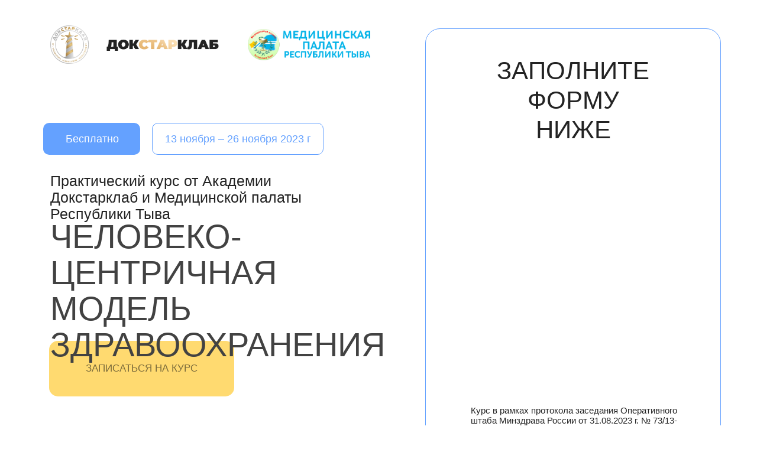

--- FILE ---
content_type: text/html; charset=UTF-8
request_url: https://docstar.online/healthcare
body_size: 14029
content:
<!DOCTYPE html> <html> <head> <meta charset="utf-8" /> <meta http-equiv="Content-Type" content="text/html; charset=utf-8" /> <meta name="viewport" content="width=device-width, initial-scale=1.0" /> <!--metatextblock--> <title>Человекоцентричная модель здравоохранения</title> <meta property="og:url" content="https://docstar.online/healthcare" /> <meta property="og:title" content="Человекоцентричная модель здравоохранения" /> <meta property="og:description" content="" /> <meta property="og:type" content="website" /> <link rel="canonical" href="https://docstar.online/healthcare"> <!--/metatextblock--> <meta name="format-detection" content="telephone=no" /> <meta http-equiv="x-dns-prefetch-control" content="on"> <link rel="dns-prefetch" href="https://ws.tildacdn.com"> <link rel="dns-prefetch" href="https://static.tildacdn.com"> <link rel="shortcut icon" href="https://static.tildacdn.com/tild6335-3639-4936-b837-353137323330/favicon.ico" type="image/x-icon" /> <link rel="apple-touch-icon" href="https://static.tildacdn.com/tild3034-3230-4264-a664-313063636464/1.png"> <link rel="apple-touch-icon" sizes="76x76" href="https://static.tildacdn.com/tild3034-3230-4264-a664-313063636464/1.png"> <link rel="apple-touch-icon" sizes="152x152" href="https://static.tildacdn.com/tild3034-3230-4264-a664-313063636464/1.png"> <link rel="apple-touch-startup-image" href="https://static.tildacdn.com/tild3034-3230-4264-a664-313063636464/1.png"> <meta name="msapplication-TileColor" content="#000000"> <meta name="msapplication-TileImage" content="https://static.tildacdn.com/tild3334-3433-4636-b662-616163613761/1.png"> <!-- Assets --> <script src="https://neo.tildacdn.com/js/tilda-fallback-1.0.min.js" async charset="utf-8"></script> <link rel="stylesheet" href="https://static.tildacdn.com/css/tilda-grid-3.0.min.css" type="text/css" media="all" onerror="this.loaderr='y';"/> <link rel="stylesheet" href="https://static.tildacdn.com/ws/project7254840/tilda-blocks-page40694480.min.css?t=1760186526" type="text/css" media="all" onerror="this.loaderr='y';" /> <script nomodule src="https://static.tildacdn.com/js/tilda-polyfill-1.0.min.js" charset="utf-8"></script> <script type="text/javascript">function t_onReady(func) {if(document.readyState!='loading') {func();} else {document.addEventListener('DOMContentLoaded',func);}}
function t_onFuncLoad(funcName,okFunc,time) {if(typeof window[funcName]==='function') {okFunc();} else {setTimeout(function() {t_onFuncLoad(funcName,okFunc,time);},(time||100));}}function t396_initialScale(t){var e=document.getElementById("rec"+t);if(e){var i=e.querySelector(".t396__artboard");if(i){window.tn_scale_initial_window_width||(window.tn_scale_initial_window_width=document.documentElement.clientWidth);var a=window.tn_scale_initial_window_width,r=[],n,l=i.getAttribute("data-artboard-screens");if(l){l=l.split(",");for(var o=0;o<l.length;o++)r[o]=parseInt(l[o],10)}else r=[320,480,640,960,1200];for(var o=0;o<r.length;o++){var d=r[o];a>=d&&(n=d)}var _="edit"===window.allrecords.getAttribute("data-tilda-mode"),c="center"===t396_getFieldValue(i,"valign",n,r),s="grid"===t396_getFieldValue(i,"upscale",n,r),w=t396_getFieldValue(i,"height_vh",n,r),g=t396_getFieldValue(i,"height",n,r),u=!!window.opr&&!!window.opr.addons||!!window.opera||-1!==navigator.userAgent.indexOf(" OPR/");if(!_&&c&&!s&&!w&&g&&!u){var h=parseFloat((a/n).toFixed(3)),f=[i,i.querySelector(".t396__carrier"),i.querySelector(".t396__filter")],v=Math.floor(parseInt(g,10)*h)+"px",p;i.style.setProperty("--initial-scale-height",v);for(var o=0;o<f.length;o++)f[o].style.setProperty("height","var(--initial-scale-height)");t396_scaleInitial__getElementsToScale(i).forEach((function(t){t.style.zoom=h}))}}}}function t396_scaleInitial__getElementsToScale(t){return t?Array.prototype.slice.call(t.children).filter((function(t){return t&&(t.classList.contains("t396__elem")||t.classList.contains("t396__group"))})):[]}function t396_getFieldValue(t,e,i,a){var r,n=a[a.length-1];if(!(r=i===n?t.getAttribute("data-artboard-"+e):t.getAttribute("data-artboard-"+e+"-res-"+i)))for(var l=0;l<a.length;l++){var o=a[l];if(!(o<=i)&&(r=o===n?t.getAttribute("data-artboard-"+e):t.getAttribute("data-artboard-"+e+"-res-"+o)))break}return r}window.TN_SCALE_INITIAL_VER="1.0",window.tn_scale_initial_window_width=null;</script> <script src="https://static.tildacdn.com/js/jquery-1.10.2.min.js" charset="utf-8" onerror="this.loaderr='y';"></script> <script src="https://static.tildacdn.com/js/tilda-scripts-3.0.min.js" charset="utf-8" defer onerror="this.loaderr='y';"></script> <script src="https://static.tildacdn.com/ws/project7254840/tilda-blocks-page40694480.min.js?t=1760186526" charset="utf-8" async onerror="this.loaderr='y';"></script> <script src="https://static.tildacdn.com/js/tilda-zero-1.1.min.js" charset="utf-8" async onerror="this.loaderr='y';"></script> <script src="https://static.tildacdn.com/js/tilda-zero-scale-1.0.min.js" charset="utf-8" async onerror="this.loaderr='y';"></script> <script src="https://static.tildacdn.com/js/tilda-events-1.0.min.js" charset="utf-8" async onerror="this.loaderr='y';"></script> <!-- nominify begin --><script src="https://app.getreview.io/tags/3qrPX5O0ryfCCcmm/sdk.js" async></script> <!-- СКРИПТ ДЛЯ ПЕРЕКИДЫВАНИЯ GET-ПАРАМЕТРОВ --> <script>
window.addEventListener('DOMContentLoaded', () => {
	const redirectParams = () => {
 
		const currentURLPage = decodeURIComponent(window.location.href);
		if (currentURLPage.indexOf('?') === -1) return;
 
		const URLParams = currentURLPage.substring(currentURLPage.indexOf('?'));
 
		const links = document.querySelectorAll('a');
 
		links.forEach((link) => {
			if (link.href.indexOf('#') !== -1 || link.href.trim() === '') return;
 
			if (link.href.indexOf('&') !== -1 || link.href.indexOf('?') !== -1) {
				link.href = link.href + '&' + URLParams.replace('?', '');
			} else {
				link.href = link.href + URLParams;
			}
		});
	};
	redirectParams();
});
</script> <!-- nominify end --><script type="text/javascript">window.dataLayer=window.dataLayer||[];</script> <!-- VK Pixel Code --> <script type="text/javascript" data-tilda-cookie-type="advertising">setTimeout(function(){!function(){var t=document.createElement("script");t.type="text/javascript",t.async=!0,t.src="https://vk.com/js/api/openapi.js?161",t.onload=function(){VK.Retargeting.Init("VK-RTRG-1535191-85B6Z"),VK.Retargeting.Hit()},document.head.appendChild(t)}();},2000);</script> <!-- End VK Pixel Code --> <script type="text/javascript">(function() {if((/bot|google|yandex|baidu|bing|msn|duckduckbot|teoma|slurp|crawler|spider|robot|crawling|facebook/i.test(navigator.userAgent))===false&&typeof(sessionStorage)!='undefined'&&sessionStorage.getItem('visited')!=='y'&&document.visibilityState){var style=document.createElement('style');style.type='text/css';style.innerHTML='@media screen and (min-width: 980px) {.t-records {opacity: 0;}.t-records_animated {-webkit-transition: opacity ease-in-out .2s;-moz-transition: opacity ease-in-out .2s;-o-transition: opacity ease-in-out .2s;transition: opacity ease-in-out .2s;}.t-records.t-records_visible {opacity: 1;}}';document.getElementsByTagName('head')[0].appendChild(style);function t_setvisRecs(){var alr=document.querySelectorAll('.t-records');Array.prototype.forEach.call(alr,function(el) {el.classList.add("t-records_animated");});setTimeout(function() {Array.prototype.forEach.call(alr,function(el) {el.classList.add("t-records_visible");});sessionStorage.setItem("visited","y");},400);}
document.addEventListener('DOMContentLoaded',t_setvisRecs);}})();</script></head> <body class="t-body" style="margin:0;"> <!--allrecords--> <div id="allrecords" class="t-records" data-hook="blocks-collection-content-node" data-tilda-project-id="7254840" data-tilda-page-id="40694480" data-tilda-page-alias="healthcare" data-tilda-formskey="f67366295791dcf1ad90a32c27254840" data-tilda-root-zone="com" data-tilda-project-headcode="yes" data-tilda-project-country="RU"> <div id="rec658164785" class="r t-rec" style=" " data-record-type="215"> <a name="reg" style="font-size:0;"></a> </div> <div id="rec658164786" class="r t-rec" style=" " data-animationappear="off" data-record-type="396"> <!-- T396 --> <style>#rec658164786 .t396__artboard {height:840px;background-color:#ffffff;}#rec658164786 .t396__filter {height:840px;}#rec658164786 .t396__carrier{height:840px;background-position:center center;background-attachment:scroll;background-size:cover;background-repeat:no-repeat;}@media screen and (max-width:1199px) {#rec658164786 .t396__artboard,#rec658164786 .t396__filter,#rec658164786 .t396__carrier {height:1516px;}#rec658164786 .t396__filter {}#rec658164786 .t396__carrier {background-image:unset;background-attachment:scroll;}}#rec658164786 .tn-elem[data-elem-id="1696089969155"]{z-index:11;top:-37px;left:213px;width:290px;height:54px;}#rec658164786 .tn-elem[data-elem-id="1696089969155"] .tn-atom{border-width:1px;border-radius:10px;background-color:#ffffff;background-position:center center;border-color:#64a1ff ;border-style:solid;}@media screen and (max-width:1199px) {#rec658164786 .tn-elem[data-elem-id="1696089969155"] {}}#rec658164786 .tn-elem[data-elem-id="1696089969150"]{color:#64a1ff;text-align:center;z-index:12;top:-20px;left:230px;width:256px;height:auto;}#rec658164786 .tn-elem[data-elem-id="1696089969150"] .tn-atom{color:#64a1ff;font-size:18px;font-family:'GillSansNova',Arial,sans-serif;line-height:1.15;font-weight:500;background-position:center center;border-color:transparent ;border-style:solid;}@media screen and (max-width:1199px) {#rec658164786 .tn-elem[data-elem-id="1696089969150"] {width:313px;height:auto;}#rec658164786 .tn-elem[data-elem-id="1696089969150"] {text-align:center;}#rec658164786 .tn-elem[data-elem-id="1696089969150"] .tn-atom{font-size:18px;background-size:cover;}}#rec658164786 .tn-elem[data-elem-id="1696089921479"]{z-index:9;top:31px;left:-45px;width:164px;height:54px;}#rec658164786 .tn-elem[data-elem-id="1696089921479"] .tn-atom {border-radius:10px;background-color:#64a1ff;background-position:center center;border-color:transparent ;border-style:solid;}@media screen and (max-width:1199px) {#rec658164786 .tn-elem[data-elem-id="1696089921479"] {}}#rec658164786 .tn-elem[data-elem-id="1696089946723"]{color:#ffffff;text-align:center;z-index:10;top:48px;left:-19px;width:113px;height:auto;}#rec658164786 .tn-elem[data-elem-id="1696089946723"] .tn-atom{color:#ffffff;font-size:18px;font-family:'GillSansNova',Arial,sans-serif;line-height:1.15;font-weight:500;background-position:center center;border-color:transparent ;border-style:solid;}@media screen and (max-width:1199px) {#rec658164786 .tn-elem[data-elem-id="1696089946723"] {width:93px;height:auto;}#rec658164786 .tn-elem[data-elem-id="1696089946723"] {text-align:center;}#rec658164786 .tn-elem[data-elem-id="1696089946723"] .tn-atom{font-size:20px;background-size:cover;}}#rec658164786 .tn-elem[data-elem-id="1698249951325"]{color:#424242;z-index:2;top:-381px;left:calc(50% - 600px + 44px);width:609px;height:auto;}#rec658164786 .tn-elem[data-elem-id="1698249951325"] .tn-atom{color:#424242;font-size:56px;font-family:'GillSansNova',Arial,sans-serif;line-height:1.1;font-weight:400;text-transform:uppercase;background-position:center center;border-color:transparent ;border-style:solid;}@media screen and (max-width:1199px) {#rec658164786 .tn-elem[data-elem-id="1698249951325"] {top:163px;left:calc(50% - 160px + 472px);width:333px;height:auto;}#rec658164786 .tn-elem[data-elem-id="1698249951325"] {text-align:center;}#rec658164786 .tn-elem[data-elem-id="1698249951325"] .tn-atom{font-size:32px;background-size:cover;}}#rec658164786 .tn-elem[data-elem-id="1470210011265"]{color:#232323;z-index:3;top:292px;left:calc(50% - 600px + 45px);width:483px;height:auto;}#rec658164786 .tn-elem[data-elem-id="1470210011265"] .tn-atom{color:#232323;font-size:25px;font-family:'GillSansNova',Arial,sans-serif;line-height:1.15;font-weight:300;background-position:center center;border-color:transparent ;border-style:solid;}@media screen and (max-width:1199px) {#rec658164786 .tn-elem[data-elem-id="1470210011265"] {top:324px;left:calc(50% - 160px + 42px);width:236px;height:auto;}#rec658164786 .tn-elem[data-elem-id="1470210011265"] {text-align:center;}#rec658164786 .tn-elem[data-elem-id="1470210011265"] .tn-atom{font-size:16px;background-size:cover;}}#rec658164786 .tn-elem[data-elem-id="1695381460242"]{z-index:4;top:43px;left:calc(50% - 600px + 45px);width:285px;height:auto;}#rec658164786 .tn-elem[data-elem-id="1695381460242"] .tn-atom{background-position:center center;border-color:transparent ;border-style:solid;}#rec658164786 .tn-elem[data-elem-id="1695381460242"] .tn-atom__img {}@media screen and (max-width:1199px) {#rec658164786 .tn-elem[data-elem-id="1695381460242"] {top:31px;left:calc(50% - 160px + 44px);width:214px;height:auto;}}#rec658164786 .tn-elem[data-elem-id="1696089756403"]{color:#7c6c3c;text-align:center;z-index:5;top:577px;left:calc(50% - 600px + 43px);width:313px;height:94px;}#rec658164786 .tn-elem[data-elem-id="1696089756403"] .tn-atom{color:#7c6c3c;font-size:17px;font-family:'GillSansNova',Arial,sans-serif;line-height:1.55;font-weight:400;border-radius:15px;background-color:#ffda70;background-position:center center;border-color:transparent ;border-style:solid;transition:background-color 0.2s ease-in-out,color 0.2s ease-in-out,border-color 0.2s ease-in-out;}@media screen and (max-width:1199px) {#rec658164786 .tn-elem[data-elem-id="1696089756403"] {top:567px;left:calc(50% - 160px + 20px);width:281px;}}#rec658164786 .tn-elem[data-elem-id="1696089801823"]{z-index:6;top:49px;left:calc(50% - 600px + 379px);width:207px;height:auto;}#rec658164786 .tn-elem[data-elem-id="1696089801823"] .tn-atom{background-position:center center;border-color:transparent ;border-style:solid;}#rec658164786 .tn-elem[data-elem-id="1696089801823"] .tn-atom__img {}@media screen and (max-width:1199px) {#rec658164786 .tn-elem[data-elem-id="1696089801823"] {top:94px;left:calc(50% - 160px + 76px);width:169px;height:auto;}}#rec658164786 .tn-elem[data-elem-id="1696089843271"]{z-index:7;top:48px;left:calc(50% - 600px + 679px);width:500px;height:765px;}#rec658164786 .tn-elem[data-elem-id="1696089843271"] .tn-atom{border-width:1px;border-radius:25px;background-color:#ffffff;background-position:center center;border-color:#64a1ff ;border-style:solid;}@media screen and (max-width:1199px) {#rec658164786 .tn-elem[data-elem-id="1696089843271"] {top:701px;left:calc(50% - 160px + 10px);width:300px;height:774px;}}#rec658164786 .tn-elem[data-elem-id="1470209944682"]{color:#232323;text-align:center;z-index:8;top:95px;left:calc(50% - 600px + 783px);width:292px;height:auto;}#rec658164786 .tn-elem[data-elem-id="1470209944682"] .tn-atom{color:#232323;font-size:42px;font-family:'GillSansNova',Arial,sans-serif;line-height:1.2;font-weight:400;text-transform:uppercase;background-position:center center;border-color:transparent ;border-style:solid;}@media screen and (max-width:1199px) {#rec658164786 .tn-elem[data-elem-id="1470209944682"] {top:741px;left:calc(50% - 160px + -13px);width:333px;height:auto;}#rec658164786 .tn-elem[data-elem-id="1470209944682"] {text-align:center;}#rec658164786 .tn-elem[data-elem-id="1470209944682"] .tn-atom{font-size:32px;background-size:cover;}}#rec658164786 .tn-elem[data-elem-id="1698249691705"]{color:#232323;text-align:center;z-index:13;top:686px;left:calc(50% - 600px + 740px);width:380px;height:auto;}#rec658164786 .tn-elem[data-elem-id="1698249691705"] .tn-atom{color:#232323;font-size:15px;font-family:'GillSansNova',Arial,sans-serif;line-height:1.15;font-weight:300;background-position:center center;border-color:transparent ;border-style:solid;}@media screen and (max-width:1199px) {#rec658164786 .tn-elem[data-elem-id="1698249691705"] {top:1355px;left:calc(50% - 160px + 30px);width:256px;height:auto;}#rec658164786 .tn-elem[data-elem-id="1698249691705"] {text-align:center;}#rec658164786 .tn-elem[data-elem-id="1698249691705"] .tn-atom{font-size:12px;background-size:cover;}}#rec658164786 .tn-elem[data-elem-id="1696154035211"]{z-index:14;top:192px;left:calc(50% - 600px + 714px);width:430px;height:346px;}#rec658164786 .tn-elem[data-elem-id="1696154035211"] .tn-atom{background-position:center center;border-color:transparent ;border-style:solid;}@media screen and (max-width:1199px) {#rec658164786 .tn-elem[data-elem-id="1696154035211"] {top:838px;left:calc(50% - 160px + 25px);width:270px;height:346px;}}#rec658164786 .tn-elem[data-elem-id="1696089874738"]{color:#424242;z-index:16;top:370px;left:calc(50% - 600px + 45px);width:609px;height:auto;}#rec658164786 .tn-elem[data-elem-id="1696089874738"] .tn-atom{color:#424242;font-size:56px;font-family:'GillSansNova',Arial,sans-serif;line-height:1.1;font-weight:400;text-transform:uppercase;background-position:center center;border-color:transparent ;border-style:solid;}@media screen and (max-width:1199px) {#rec658164786 .tn-elem[data-elem-id="1696089874738"] {top:400px;left:calc(50% - 160px + -6px);width:333px;height:auto;}#rec658164786 .tn-elem[data-elem-id="1696089874738"] {text-align:center;}#rec658164786 .tn-elem[data-elem-id="1696089874738"] .tn-atom{font-size:32px;background-size:cover;}}</style> <div class='t396'> <div class="t396__artboard" data-artboard-recid="658164786" data-artboard-screens="320,1200" data-artboard-height="840" data-artboard-valign="center" data-artboard-upscale="grid" data-artboard-height-res-320="1516"> <div class="t396__carrier" data-artboard-recid="658164786"></div> <div class="t396__filter" data-artboard-recid="658164786"></div> <div class='t396__elem tn-elem tn-elem__6581647861696089969155' data-elem-id='1696089969155' data-elem-type='shape' data-field-top-value="208" data-field-left-value="217" data-field-height-value="54" data-field-width-value="290" data-field-axisy-value="top" data-field-axisx-value="left" data-field-container-value="grid" data-field-topunits-value="px" data-field-leftunits-value="px" data-field-heightunits-value="px" data-field-widthunits-value="px" data-field-top-res-320-value="245" data-field-left-res-320-value="15"> <div class='tn-atom'> </div> </div> <div class='t396__elem tn-elem tn-elem__6581647861696089969150' data-elem-id='1696089969150' data-elem-type='text' data-field-top-value="225" data-field-left-value="234" data-field-width-value="256" data-field-axisy-value="top" data-field-axisx-value="left" data-field-container-value="grid" data-field-topunits-value="px" data-field-leftunits-value="px" data-field-heightunits-value="" data-field-widthunits-value="px" data-field-fontsize-value="18" data-field-top-res-320-value="262" data-field-left-res-320-value="4" data-field-width-res-320-value="313" data-field-fontsize-res-320-value="18"> <div class='tn-atom'field='tn_text_1696089969150'>13 ноября – 26 ноября 2023 г </div> </div> <div class='t396__elem tn-elem tn-elem__6581647861696089921479' data-elem-id='1696089921479' data-elem-type='shape' data-field-top-value="208" data-field-left-value="33" data-field-height-value="54" data-field-width-value="164" data-field-axisy-value="top" data-field-axisx-value="left" data-field-container-value="grid" data-field-topunits-value="px" data-field-leftunits-value="px" data-field-heightunits-value="px" data-field-widthunits-value="px" data-field-top-res-320-value="177" data-field-left-res-320-value="78"> <div class='tn-atom'> </div> </div> <div class='t396__elem tn-elem tn-elem__6581647861696089946723' data-elem-id='1696089946723' data-elem-type='text' data-field-top-value="225" data-field-left-value="59" data-field-width-value="113" data-field-axisy-value="top" data-field-axisx-value="left" data-field-container-value="grid" data-field-topunits-value="px" data-field-leftunits-value="px" data-field-heightunits-value="" data-field-widthunits-value="px" data-field-fontsize-value="18" data-field-top-res-320-value="193" data-field-left-res-320-value="114" data-field-width-res-320-value="93" data-field-fontsize-res-320-value="20"> <div class='tn-atom'field='tn_text_1696089946723'>Бесплатно</div> </div> <div class='t396__elem tn-elem tn-elem__6581647861698249951325' data-elem-id='1698249951325' data-elem-type='text' data-field-top-value="-381" data-field-left-value="44" data-field-width-value="609" data-field-axisy-value="top" data-field-axisx-value="left" data-field-container-value="grid" data-field-topunits-value="px" data-field-leftunits-value="px" data-field-heightunits-value="" data-field-widthunits-value="px" data-field-fontsize-value="56" data-field-top-res-320-value="163" data-field-left-res-320-value="472" data-field-width-res-320-value="333" data-field-fontsize-res-320-value="32"> <div class='tn-atom'field='tn_text_1698249951325'>Человеко-центричная модель здраво-охранения</div> </div> <div class='t396__elem tn-elem tn-elem__6581647861470210011265' data-elem-id='1470210011265' data-elem-type='text' data-field-top-value="292" data-field-left-value="45" data-field-width-value="483" data-field-axisy-value="top" data-field-axisx-value="left" data-field-container-value="grid" data-field-topunits-value="px" data-field-leftunits-value="px" data-field-heightunits-value="" data-field-widthunits-value="px" data-field-fontsize-value="25" data-field-top-res-320-value="324" data-field-left-res-320-value="42" data-field-width-res-320-value="236" data-field-fontsize-res-320-value="16"> <div class='tn-atom'field='tn_text_1470210011265'>Практический курс от Академии Докстарклаб и Медицинской палаты Республики Тыва </div> </div> <div class='t396__elem tn-elem tn-elem__6581647861695381460242' data-elem-id='1695381460242' data-elem-type='image' data-field-top-value="43" data-field-left-value="45" data-field-width-value="285" data-field-axisy-value="top" data-field-axisx-value="left" data-field-container-value="grid" data-field-topunits-value="px" data-field-leftunits-value="px" data-field-heightunits-value="" data-field-widthunits-value="px" data-field-filewidth-value="854" data-field-fileheight-value="195" data-field-top-res-320-value="31" data-field-left-res-320-value="44" data-field-width-res-320-value="214"> <div class='tn-atom'> <img class='tn-atom__img' src='https://static.tildacdn.com/tild3565-3466-4662-a661-613339653463/photo.png' alt='' imgfield='tn_img_1695381460242' /> </div> </div> <div class='t396__elem tn-elem tn-elem__6581647861696089756403' data-elem-id='1696089756403' data-elem-type='button' data-field-top-value="577" data-field-left-value="43" data-field-height-value="94" data-field-width-value="313" data-field-axisy-value="top" data-field-axisx-value="left" data-field-container-value="grid" data-field-topunits-value="px" data-field-leftunits-value="px" data-field-heightunits-value="px" data-field-widthunits-value="px" data-field-fontsize-value="17" data-field-top-res-320-value="567" data-field-left-res-320-value="20" data-field-width-res-320-value="281"> <a class='tn-atom' href="#reg">ЗАПИСАТЬСЯ НА КУРС</a> </div> <div class='t396__elem tn-elem tn-elem__6581647861696089801823' data-elem-id='1696089801823' data-elem-type='image' data-field-top-value="49" data-field-left-value="379" data-field-width-value="207" data-field-axisy-value="top" data-field-axisx-value="left" data-field-container-value="grid" data-field-topunits-value="px" data-field-leftunits-value="px" data-field-heightunits-value="" data-field-widthunits-value="px" data-field-filewidth-value="499" data-field-fileheight-value="128" data-field-top-res-320-value="94" data-field-left-res-320-value="76" data-field-width-res-320-value="169"> <div class='tn-atom'> <img class='tn-atom__img' src='https://static.tildacdn.com/tild3663-3163-4463-b965-316562346331/logo-1-1.png' alt='' imgfield='tn_img_1696089801823' /> </div> </div> <div class='t396__elem tn-elem tn-elem__6581647861696089843271' data-elem-id='1696089843271' data-elem-type='shape' data-field-top-value="48" data-field-left-value="679" data-field-height-value="765" data-field-width-value="500" data-field-axisy-value="top" data-field-axisx-value="left" data-field-container-value="grid" data-field-topunits-value="px" data-field-leftunits-value="px" data-field-heightunits-value="px" data-field-widthunits-value="px" data-field-top-res-320-value="701" data-field-left-res-320-value="10" data-field-height-res-320-value="774" data-field-width-res-320-value="300"> <div class='tn-atom'> </div> </div> <div class='t396__elem tn-elem tn-elem__6581647861470209944682' data-elem-id='1470209944682' data-elem-type='text' data-field-top-value="95" data-field-left-value="783" data-field-width-value="292" data-field-axisy-value="top" data-field-axisx-value="left" data-field-container-value="grid" data-field-topunits-value="px" data-field-leftunits-value="px" data-field-heightunits-value="" data-field-widthunits-value="px" data-field-fontsize-value="42" data-field-top-res-320-value="741" data-field-left-res-320-value="-13" data-field-width-res-320-value="333" data-field-fontsize-res-320-value="32"> <div class='tn-atom'field='tn_text_1470209944682'>Заполните <br>форму ниже</div> </div> <div class='t396__elem tn-elem tn-elem__6581647861698249691705' data-elem-id='1698249691705' data-elem-type='text' data-field-top-value="686" data-field-left-value="740" data-field-width-value="380" data-field-axisy-value="top" data-field-axisx-value="left" data-field-container-value="grid" data-field-topunits-value="px" data-field-leftunits-value="px" data-field-heightunits-value="" data-field-widthunits-value="px" data-field-fontsize-value="15" data-field-top-res-320-value="1355" data-field-left-res-320-value="30" data-field-width-res-320-value="256" data-field-fontsize-res-320-value="12"> <div class='tn-atom'field='tn_text_1698249691705'>Курс в рамках протокола заседания Оперативного штаба Минздрава России от 31.08.2023 г. № 73/13-7/435 пункт 4.1 по обеспечению достижения показателя «Оценка общественного мнения по удовлетворенности населения медицинской помощью, процент в 2023 году»</div> </div> <div class='t396__elem tn-elem tn-elem__6581647861696154035211' data-elem-id='1696154035211' data-elem-type='html' data-field-top-value="192" data-field-left-value="714" data-field-height-value="346" data-field-width-value="430" data-field-axisy-value="top" data-field-axisx-value="left" data-field-container-value="grid" data-field-topunits-value="px" data-field-leftunits-value="px" data-field-heightunits-value="px" data-field-widthunits-value="px" data-field-top-res-320-value="838" data-field-left-res-320-value="25" data-field-height-res-320-value="346" data-field-width-res-320-value="270"> <div class='tn-atom tn-atom__html'> <script id="16a68c81dede4eb1e0d0e4a9c9191c7d2ef4fe7a" src="https://docstarclub.ru/pl/lite/widget/script?id=1030877"></script> </div> </div> <div class='t396__elem tn-elem tn-elem__6581647861696089874738' data-elem-id='1696089874738' data-elem-type='text' data-field-top-value="370" data-field-left-value="45" data-field-width-value="609" data-field-axisy-value="top" data-field-axisx-value="left" data-field-container-value="grid" data-field-topunits-value="px" data-field-leftunits-value="px" data-field-heightunits-value="" data-field-widthunits-value="px" data-field-fontsize-value="56" data-field-top-res-320-value="400" data-field-left-res-320-value="-6" data-field-width-res-320-value="333" data-field-fontsize-res-320-value="32"> <div class='tn-atom'field='tn_text_1696089874738'>Человеко-центричная модель здравоохранения</div> </div> </div> </div> <script>t_onReady(function() {t_onFuncLoad('t396_init',function() {t396_init('658164786');});});</script> <!-- /T396 --> </div> <div id="rec658164787" class="r t-rec" style=" " data-animationappear="off" data-record-type="396"> <!-- T396 --> <style>#rec658164787 .t396__artboard {height:630px;background-color:#ffffff;}#rec658164787 .t396__filter {height:630px;}#rec658164787 .t396__carrier{height:630px;background-position:center center;background-attachment:scroll;background-size:cover;background-repeat:no-repeat;}@media screen and (max-width:1199px) {#rec658164787 .t396__artboard,#rec658164787 .t396__filter,#rec658164787 .t396__carrier {height:450px;}#rec658164787 .t396__filter {}#rec658164787 .t396__carrier {background-attachment:scroll;}}@media screen and (max-width:639px) {#rec658164787 .t396__artboard,#rec658164787 .t396__filter,#rec658164787 .t396__carrier {height:530px;}#rec658164787 .t396__filter {}#rec658164787 .t396__carrier {background-attachment:scroll;}}#rec658164787 .tn-elem[data-elem-id="1692100286762"]{color:#ffffff;z-index:5;top:2px;left:553px;width:165px;height:auto;}#rec658164787 .tn-elem[data-elem-id="1692100286762"] .tn-atom{color:#ffffff;font-size:18px;font-family:'GillSansNova',Arial,sans-serif;line-height:1.35;font-weight:400;background-position:center center;border-color:transparent ;border-style:solid;}@media screen and (max-width:1199px) {#rec658164787 .tn-elem[data-elem-id="1692100286762"] {width:264px;height:auto;}#rec658164787 .tn-elem[data-elem-id="1692100286762"] .tn-atom{font-size:15px;background-size:cover;}}@media screen and (max-width:639px) {#rec658164787 .tn-elem[data-elem-id="1692100286762"] {width:173px;height:auto;}#rec658164787 .tn-elem[data-elem-id="1692100286762"] .tn-atom{font-size:18px;background-size:cover;}}#rec658164787 .tn-elem[data-elem-id="1692102117739"]{z-index:6;top:5px;left:512px;width:27px;height:auto;}#rec658164787 .tn-elem[data-elem-id="1692102117739"] .tn-atom{background-position:center center;border-color:transparent ;border-style:solid;}#rec658164787 .tn-elem[data-elem-id="1692102117739"] .tn-atom__img {}@media screen and (max-width:1199px) {#rec658164787 .tn-elem[data-elem-id="1692102117739"] {height:auto;}}@media screen and (max-width:639px) {#rec658164787 .tn-elem[data-elem-id="1692102117739"] {width:20px;height:auto;}}#rec658164787 .tn-elem[data-elem-id="1692100379298"]{color:#ffffff;z-index:7;top:135px;left:190px;width:392px;height:auto;}#rec658164787 .tn-elem[data-elem-id="1692100379298"] .tn-atom{color:#ffffff;font-size:18px;font-family:'GillSansNova',Arial,sans-serif;line-height:1.35;font-weight:400;background-position:center center;border-color:transparent ;border-style:solid;}@media screen and (max-width:1199px) {#rec658164787 .tn-elem[data-elem-id="1692100379298"] {width:193px;height:auto;}#rec658164787 .tn-elem[data-elem-id="1692100379298"] .tn-atom{font-size:15px;background-size:cover;}}@media screen and (max-width:639px) {#rec658164787 .tn-elem[data-elem-id="1692100379298"] {width:244px;height:auto;}#rec658164787 .tn-elem[data-elem-id="1692100379298"] .tn-atom{font-size:18px;background-size:cover;}}#rec658164787 .tn-elem[data-elem-id="1692102139861"]{z-index:8;top:138px;left:149px;width:27px;height:auto;}#rec658164787 .tn-elem[data-elem-id="1692102139861"] .tn-atom{background-position:center center;border-color:transparent ;border-style:solid;}#rec658164787 .tn-elem[data-elem-id="1692102139861"] .tn-atom__img {}@media screen and (max-width:1199px) {#rec658164787 .tn-elem[data-elem-id="1692102139861"] {height:auto;}}@media screen and (max-width:639px) {#rec658164787 .tn-elem[data-elem-id="1692102139861"] {width:20px;height:auto;}}#rec658164787 .tn-elem[data-elem-id="1692100382474"]{color:#ffffff;z-index:9;top:143px;left:190px;width:282px;height:auto;}#rec658164787 .tn-elem[data-elem-id="1692100382474"] .tn-atom{color:#ffffff;font-size:18px;font-family:'GillSansNova',Arial,sans-serif;line-height:1.4;font-weight:400;background-position:center center;border-color:transparent ;border-style:solid;}@media screen and (max-width:1199px) {#rec658164787 .tn-elem[data-elem-id="1692100382474"] {width:174px;height:auto;}#rec658164787 .tn-elem[data-elem-id="1692100382474"] .tn-atom{font-size:15px;background-size:cover;}}@media screen and (max-width:639px) {#rec658164787 .tn-elem[data-elem-id="1692100382474"] {width:202px;height:auto;}#rec658164787 .tn-elem[data-elem-id="1692100382474"] .tn-atom{font-size:18px;background-size:cover;}}#rec658164787 .tn-elem[data-elem-id="1692102143101"]{z-index:10;top:146px;left:149px;width:27px;height:auto;}#rec658164787 .tn-elem[data-elem-id="1692102143101"] .tn-atom{background-position:center center;border-color:transparent ;border-style:solid;}#rec658164787 .tn-elem[data-elem-id="1692102143101"] .tn-atom__img {}@media screen and (max-width:1199px) {#rec658164787 .tn-elem[data-elem-id="1692102143101"] {height:auto;}}@media screen and (max-width:639px) {#rec658164787 .tn-elem[data-elem-id="1692102143101"] {width:20px;height:auto;}}#rec658164787 .tn-elem[data-elem-id="1692100254076"]{z-index:2;top:45px;left:calc(50% - 600px + 121px);width:959px;height:520px;}#rec658164787 .tn-elem[data-elem-id="1692100254076"] .tn-atom {border-radius:30px;background-color:#64a1ff;background-position:center center;border-color:transparent ;border-style:solid;}@media screen and (max-width:1199px) {#rec658164787 .tn-elem[data-elem-id="1692100254076"] {top:35px;left:calc(50% - 320px + 15px);width:611px;height:365px;}}@media screen and (max-width:639px) {#rec658164787 .tn-elem[data-elem-id="1692100254076"] {top:21px;left:calc(50% - 160px + 10px);width:300px;height:462px;border-radius:20px;}#rec658164787 .tn-elem[data-elem-id="1692100254076"] .tn-atom {background-size:cover;border-radius:20px;}}#rec658164787 .tn-elem[data-elem-id="1692100289442"]{color:#ffffff;z-index:4;top:96px;left:calc(50% - 600px + 177px);width:678px;height:auto;}#rec658164787 .tn-elem[data-elem-id="1692100289442"] .tn-atom{color:#ffffff;font-size:52px;font-family:'GillSansNova',Arial,sans-serif;line-height:1.1;font-weight:500;text-transform:uppercase;background-position:center center;border-color:transparent ;border-style:solid;}@media screen and (max-width:1199px) {#rec658164787 .tn-elem[data-elem-id="1692100289442"] {top:59px;left:calc(50% - 320px + 55px);width:507px;height:auto;}#rec658164787 .tn-elem[data-elem-id="1692100289442"] .tn-atom{font-size:40px;background-size:cover;}}@media screen and (max-width:639px) {#rec658164787 .tn-elem[data-elem-id="1692100289442"] {top:56px;left:calc(50% - 160px + 27px);width:265px;height:auto;}#rec658164787 .tn-elem[data-elem-id="1692100289442"] .tn-atom{font-size:26px;background-size:cover;}}#rec658164787 .tn-elem[data-elem-id="1696091244319"]{color:#274d88;text-align:center;z-index:11;top:420px;left:calc(50% - 600px + 177px);width:414px;height:103px;}#rec658164787 .tn-elem[data-elem-id="1696091244319"] .tn-atom{color:#274d88;font-size:22px;font-family:'GillSansNova',Arial,sans-serif;line-height:1.55;font-weight:400;border-radius:15px;background-color:#ffffff;background-position:center center;border-color:transparent ;border-style:solid;transition:background-color 0.2s ease-in-out,color 0.2s ease-in-out,border-color 0.2s ease-in-out;}@media screen and (max-width:1199px) {#rec658164787 .tn-elem[data-elem-id="1696091244319"] {top:309px;left:calc(50% - 320px + 55px);width:273px;height:68px;}#rec658164787 .tn-elem[data-elem-id="1696091244319"] .tn-atom{font-size:15px;background-size:cover;}}@media screen and (max-width:639px) {#rec658164787 .tn-elem[data-elem-id="1696091244319"] {top:392px;left:calc(50% - 160px + 28px);width:265px;}#rec658164787 .tn-elem[data-elem-id="1696091244319"] .tn-atom{font-size:14px;background-size:cover;}}</style> <div class='t396'> <div class="t396__artboard" data-artboard-recid="658164787" data-artboard-screens="320,640,1200" data-artboard-height="630" data-artboard-valign="center" data-artboard-upscale="grid" data-artboard-height-res-320="530" data-artboard-height-res-640="450"> <div class="t396__carrier" data-artboard-recid="658164787"></div> <div class="t396__filter" data-artboard-recid="658164787"></div> <div class='t396__elem tn-elem tn-elem__6581647871692100286762' data-elem-id='1692100286762' data-elem-type='text' data-field-top-value="297" data-field-left-value="581" data-field-width-value="165" data-field-axisy-value="top" data-field-axisx-value="left" data-field-container-value="grid" data-field-topunits-value="px" data-field-leftunits-value="px" data-field-heightunits-value="" data-field-widthunits-value="px" data-field-fontsize-value="18" data-field-top-res-320-value="295" data-field-left-res-320-value="59" data-field-width-res-320-value="173" data-field-fontsize-res-320-value="18" data-field-top-res-640-value="217" data-field-left-res-640-value="92" data-field-width-res-640-value="264" data-field-fontsize-res-640-value="15"> <div class='tn-atom'field='tn_text_1692100286762'>Профилактика профессионального выгорания </div> </div> <div class='t396__elem tn-elem tn-elem__6581647871692102117739' data-elem-id='1692102117739' data-elem-type='image' data-field-top-value="300" data-field-left-value="540" data-field-width-value="27" data-field-axisy-value="top" data-field-axisx-value="left" data-field-container-value="grid" data-field-topunits-value="px" data-field-leftunits-value="px" data-field-heightunits-value="" data-field-widthunits-value="px" data-field-filewidth-value="26" data-field-fileheight-value="18" data-field-top-res-320-value="312" data-field-left-res-320-value="28" data-field-width-res-320-value="20" data-field-top-res-640-value="218" data-field-left-res-640-value="55"> <div class='tn-atom'> <img class='tn-atom__img' src='https://static.tildacdn.com/tild6365-6566-4431-b236-303234313562/Vector_56.svg' alt='' imgfield='tn_img_1692102117739' /> </div> </div> <div class='t396__elem tn-elem tn-elem__6581647871692100379298' data-elem-id='1692100379298' data-elem-type='text' data-field-top-value="297" data-field-left-value="218" data-field-width-value="392" data-field-axisy-value="top" data-field-axisx-value="left" data-field-container-value="grid" data-field-topunits-value="px" data-field-leftunits-value="px" data-field-heightunits-value="" data-field-widthunits-value="px" data-field-fontsize-value="18" data-field-top-res-320-value="162" data-field-left-res-320-value="59" data-field-width-res-320-value="244" data-field-fontsize-res-320-value="18" data-field-top-res-640-value="262" data-field-left-res-640-value="92" data-field-width-res-640-value="193" data-field-fontsize-res-640-value="15"> <div class='tn-atom'field='tn_text_1692100379298'>Эмоциональный интеллект</div> </div> <div class='t396__elem tn-elem tn-elem__6581647871692102139861' data-elem-id='1692102139861' data-elem-type='image' data-field-top-value="300" data-field-left-value="177" data-field-width-value="27" data-field-axisy-value="top" data-field-axisx-value="left" data-field-container-value="grid" data-field-topunits-value="px" data-field-leftunits-value="px" data-field-heightunits-value="" data-field-widthunits-value="px" data-field-filewidth-value="26" data-field-fileheight-value="18" data-field-top-res-320-value="167" data-field-left-res-320-value="28" data-field-width-res-320-value="20" data-field-top-res-640-value="263" data-field-left-res-640-value="55"> <div class='tn-atom'> <img class='tn-atom__img' src='https://static.tildacdn.com/tild3939-3137-4037-b464-343435356563/Vector_56.svg' alt='' imgfield='tn_img_1692102139861' /> </div> </div> <div class='t396__elem tn-elem tn-elem__6581647871692100382474' data-elem-id='1692100382474' data-elem-type='text' data-field-top-value="346" data-field-left-value="218" data-field-width-value="282" data-field-axisy-value="top" data-field-axisx-value="left" data-field-container-value="grid" data-field-topunits-value="px" data-field-leftunits-value="px" data-field-heightunits-value="" data-field-widthunits-value="px" data-field-fontsize-value="18" data-field-top-res-320-value="203" data-field-left-res-320-value="59" data-field-width-res-320-value="202" data-field-fontsize-res-320-value="18" data-field-top-res-640-value="217" data-field-left-res-640-value="376" data-field-width-res-640-value="174" data-field-fontsize-res-640-value="15"> <div class='tn-atom'field='tn_text_1692100382474'>Навыки эффективной коммуникации с коллегами и пациентами</div> </div> <div class='t396__elem tn-elem tn-elem__6581647871692102143101' data-elem-id='1692102143101' data-elem-type='image' data-field-top-value="349" data-field-left-value="177" data-field-width-value="27" data-field-axisy-value="top" data-field-axisx-value="left" data-field-container-value="grid" data-field-topunits-value="px" data-field-leftunits-value="px" data-field-heightunits-value="" data-field-widthunits-value="px" data-field-filewidth-value="26" data-field-fileheight-value="18" data-field-top-res-320-value="208" data-field-left-res-320-value="28" data-field-width-res-320-value="20" data-field-top-res-640-value="229" data-field-left-res-640-value="339"> <div class='tn-atom'> <img class='tn-atom__img' src='https://static.tildacdn.com/tild3362-3139-4662-a232-303631333939/Vector_56.svg' alt='' imgfield='tn_img_1692102143101' /> </div> </div> <div class='t396__elem tn-elem tn-elem__6581647871692100254076' data-elem-id='1692100254076' data-elem-type='shape' data-field-top-value="45" data-field-left-value="121" data-field-height-value="520" data-field-width-value="959" data-field-axisy-value="top" data-field-axisx-value="left" data-field-container-value="grid" data-field-topunits-value="px" data-field-leftunits-value="px" data-field-heightunits-value="px" data-field-widthunits-value="px" data-field-top-res-320-value="21" data-field-left-res-320-value="10" data-field-height-res-320-value="462" data-field-width-res-320-value="300" data-field-top-res-640-value="35" data-field-left-res-640-value="15" data-field-height-res-640-value="365" data-field-width-res-640-value="611"> <div class='tn-atom'> </div> </div> <div class='t396__elem tn-elem tn-elem__6581647871692100289442' data-elem-id='1692100289442' data-elem-type='text' data-field-top-value="96" data-field-left-value="177" data-field-width-value="678" data-field-axisy-value="top" data-field-axisx-value="left" data-field-container-value="grid" data-field-topunits-value="px" data-field-leftunits-value="px" data-field-heightunits-value="" data-field-widthunits-value="px" data-field-fontsize-value="52" data-field-top-res-320-value="56" data-field-left-res-320-value="27" data-field-width-res-320-value="265" data-field-fontsize-res-320-value="26" data-field-top-res-640-value="59" data-field-left-res-640-value="55" data-field-width-res-640-value="507" data-field-fontsize-res-640-value="40"> <div class='tn-atom'field='tn_text_1692100289442'>Актуальные темы практического здравоохранения:</div> </div> <div class='t396__elem tn-elem tn-elem__6581647871696091244319' data-elem-id='1696091244319' data-elem-type='button' data-field-top-value="420" data-field-left-value="177" data-field-height-value="103" data-field-width-value="414" data-field-axisy-value="top" data-field-axisx-value="left" data-field-container-value="grid" data-field-topunits-value="px" data-field-leftunits-value="px" data-field-heightunits-value="px" data-field-widthunits-value="px" data-field-fontsize-value="22" data-field-top-res-320-value="392" data-field-left-res-320-value="28" data-field-width-res-320-value="265" data-field-fontsize-res-320-value="14" data-field-top-res-640-value="309" data-field-left-res-640-value="55" data-field-height-res-640-value="68" data-field-width-res-640-value="273" data-field-fontsize-res-640-value="15"> <a class='tn-atom' href="https://docstarclub.ru/pl/fileservice/user/file/download/h/55babd1f3706e7d4c85014a348b54683.pdf" target="_blank">Ознакомиться с программой курса</a> </div> </div> </div> <script>t_onReady(function() {t_onFuncLoad('t396_init',function() {t396_init('658164787');});});</script> <!-- /T396 --> </div> <div id="rec658164788" class="r t-rec" style=" " data-animationappear="off" data-record-type="396"> <!-- T396 --> <style>#rec658164788 .t396__artboard {height:710px;background-color:#ffffff;overflow:visible;}#rec658164788 .t396__filter {height:710px;}#rec658164788 .t396__carrier{height:710px;background-position:center center;background-attachment:scroll;background-size:cover;background-repeat:no-repeat;}@media screen and (max-width:1199px) {#rec658164788 .t396__artboard,#rec658164788 .t396__filter,#rec658164788 .t396__carrier {height:710px;}#rec658164788 .t396__filter {}#rec658164788 .t396__carrier {background-attachment:scroll;}}@media screen and (max-width:639px) {#rec658164788 .t396__artboard,#rec658164788 .t396__filter,#rec658164788 .t396__carrier {height:1020px;}#rec658164788 .t396__filter {}#rec658164788 .t396__carrier {background-attachment:scroll;}}#rec658164788 .tn-elem[data-elem-id="1692100286762"]{color:#232323;z-index:4;top:87px;left:98px;width:291px;height:auto;}#rec658164788 .tn-elem[data-elem-id="1692100286762"] .tn-atom{color:#232323;font-size:18px;font-family:'GillSansNova',Arial,sans-serif;line-height:1.35;font-weight:300;background-position:center center;border-color:transparent ;border-style:solid;}@media screen and (max-width:1199px) {#rec658164788 .tn-elem[data-elem-id="1692100286762"] {width:259px;height:auto;}#rec658164788 .tn-elem[data-elem-id="1692100286762"] .tn-atom{font-size:16px;background-size:cover;}}@media screen and (max-width:639px) {#rec658164788 .tn-elem[data-elem-id="1692100286762"] {width:166px;height:auto;}#rec658164788 .tn-elem[data-elem-id="1692100286762"] .tn-atom{line-height:1.2;background-size:cover;}}#rec658164788 .tn-elem[data-elem-id="1692102117739"]{z-index:5;top:101px;left:57px;width:27px;height:auto;}#rec658164788 .tn-elem[data-elem-id="1692102117739"] .tn-atom{background-position:center center;border-color:transparent ;border-style:solid;}#rec658164788 .tn-elem[data-elem-id="1692102117739"] .tn-atom__img {}@media screen and (max-width:1199px) {#rec658164788 .tn-elem[data-elem-id="1692102117739"] {height:auto;}}@media screen and (max-width:639px) {#rec658164788 .tn-elem[data-elem-id="1692102117739"] {width:20px;height:auto;}}#rec658164788 .tn-elem[data-elem-id="1692100379298"]{color:#232323;z-index:12;top:74px;left:98px;width:297px;height:auto;}#rec658164788 .tn-elem[data-elem-id="1692100379298"] .tn-atom{color:#232323;font-size:18px;font-family:'GillSansNova',Arial,sans-serif;line-height:1.35;font-weight:300;background-position:center center;border-color:transparent ;border-style:solid;}@media screen and (max-width:1199px) {#rec658164788 .tn-elem[data-elem-id="1692100379298"] {width:264px;height:auto;}#rec658164788 .tn-elem[data-elem-id="1692100379298"] .tn-atom{font-size:16px;background-size:cover;}}@media screen and (max-width:639px) {#rec658164788 .tn-elem[data-elem-id="1692100379298"] {width:185px;height:auto;}#rec658164788 .tn-elem[data-elem-id="1692100379298"] .tn-atom{line-height:1.2;background-size:cover;-webkit-transform:rotate(0deg);-moz-transform:rotate(0deg);transform:rotate(0deg);}}#rec658164788 .tn-elem[data-elem-id="1692102139861"]{z-index:13;top:84px;left:57px;width:27px;height:auto;}#rec658164788 .tn-elem[data-elem-id="1692102139861"] .tn-atom{background-position:center center;border-color:transparent ;border-style:solid;}#rec658164788 .tn-elem[data-elem-id="1692102139861"] .tn-atom__img {}@media screen and (max-width:1199px) {#rec658164788 .tn-elem[data-elem-id="1692102139861"] {height:auto;}}@media screen and (max-width:639px) {#rec658164788 .tn-elem[data-elem-id="1692102139861"] {width:20px;height:auto;}}#rec658164788 .tn-elem[data-elem-id="1692100382474"]{color:#232323;z-index:14;top:0px;left:41px;width:205px;height:auto;}#rec658164788 .tn-elem[data-elem-id="1692100382474"] .tn-atom{color:#232323;font-size:18px;font-family:'GillSansNova',Arial,sans-serif;line-height:1.4;font-weight:300;background-position:center center;border-color:transparent ;border-style:solid;}@media screen and (max-width:1199px) {#rec658164788 .tn-elem[data-elem-id="1692100382474"] {width:274px;height:auto;}#rec658164788 .tn-elem[data-elem-id="1692100382474"] .tn-atom{font-size:16px;background-size:cover;}}@media screen and (max-width:639px) {#rec658164788 .tn-elem[data-elem-id="1692100382474"] {width:176px;height:auto;}#rec658164788 .tn-elem[data-elem-id="1692100382474"] .tn-atom{line-height:1.2;background-size:cover;}}#rec658164788 .tn-elem[data-elem-id="1692102143101"]{z-index:15;top:10px;left:0px;width:27px;height:auto;}#rec658164788 .tn-elem[data-elem-id="1692102143101"] .tn-atom{background-position:center center;border-color:transparent ;border-style:solid;}#rec658164788 .tn-elem[data-elem-id="1692102143101"] .tn-atom__img {}@media screen and (max-width:1199px) {#rec658164788 .tn-elem[data-elem-id="1692102143101"] {height:auto;}}@media screen and (max-width:639px) {#rec658164788 .tn-elem[data-elem-id="1692102143101"] {width:20px;height:auto;}}#rec658164788 .tn-elem[data-elem-id="1696091390060"]{color:#232323;z-index:16;top:89px;left:98px;width:234px;height:auto;}#rec658164788 .tn-elem[data-elem-id="1696091390060"] .tn-atom{color:#232323;font-size:18px;font-family:'GillSansNova',Arial,sans-serif;line-height:1.4;font-weight:300;background-position:center center;border-color:transparent ;border-style:solid;}@media screen and (max-width:1199px) {#rec658164788 .tn-elem[data-elem-id="1696091390060"] {width:250px;height:auto;}#rec658164788 .tn-elem[data-elem-id="1696091390060"] .tn-atom{font-size:16px;background-size:cover;}}@media screen and (max-width:639px) {#rec658164788 .tn-elem[data-elem-id="1696091390060"] {width:252px;height:auto;}#rec658164788 .tn-elem[data-elem-id="1696091390060"] .tn-atom{line-height:1.2;background-size:cover;}}#rec658164788 .tn-elem[data-elem-id="1696091390065"]{z-index:17;top:99px;left:57px;width:27px;height:auto;}#rec658164788 .tn-elem[data-elem-id="1696091390065"] .tn-atom{background-position:center center;border-color:transparent ;border-style:solid;}#rec658164788 .tn-elem[data-elem-id="1696091390065"] .tn-atom__img {}@media screen and (max-width:1199px) {#rec658164788 .tn-elem[data-elem-id="1696091390065"] {height:auto;}}@media screen and (max-width:639px) {#rec658164788 .tn-elem[data-elem-id="1696091390065"] {width:20px;height:auto;}}#rec658164788 .tn-elem[data-elem-id="1698250407627"]{color:#232323;z-index:6;top:0px;left:41px;width:170px;height:auto;}#rec658164788 .tn-elem[data-elem-id="1698250407627"] .tn-atom{color:#232323;font-size:18px;font-family:'GillSansNova',Arial,sans-serif;line-height:1.35;font-weight:300;background-position:center center;border-color:transparent ;border-style:solid;}@media screen and (max-width:1199px) {#rec658164788 .tn-elem[data-elem-id="1698250407627"] {width:259px;height:auto;}#rec658164788 .tn-elem[data-elem-id="1698250407627"] .tn-atom{font-size:16px;background-size:cover;}}@media screen and (max-width:639px) {#rec658164788 .tn-elem[data-elem-id="1698250407627"] {width:179px;height:auto;}#rec658164788 .tn-elem[data-elem-id="1698250407627"] .tn-atom{line-height:1.2;background-size:cover;}}#rec658164788 .tn-elem[data-elem-id="1698250407624"]{z-index:7;top:5px;left:0px;width:27px;height:auto;}#rec658164788 .tn-elem[data-elem-id="1698250407624"] .tn-atom{background-position:center center;border-color:transparent ;border-style:solid;}#rec658164788 .tn-elem[data-elem-id="1698250407624"] .tn-atom__img {}@media screen and (max-width:1199px) {#rec658164788 .tn-elem[data-elem-id="1698250407624"] {height:auto;}}@media screen and (max-width:639px) {#rec658164788 .tn-elem[data-elem-id="1698250407624"] {width:20px;height:auto;}}#rec658164788 .tn-elem[data-elem-id="1698250458827"]{color:#232323;z-index:8;top:-182px;left:465px;width:183px;height:auto;}#rec658164788 .tn-elem[data-elem-id="1698250458827"] .tn-atom{color:#232323;font-size:18px;font-family:'GillSansNova',Arial,sans-serif;line-height:1.35;font-weight:300;background-position:center center;border-color:transparent ;border-style:solid;}@media screen and (max-width:1199px) {#rec658164788 .tn-elem[data-elem-id="1698250458827"] {width:259px;height:auto;}#rec658164788 .tn-elem[data-elem-id="1698250458827"] .tn-atom{font-size:16px;background-size:cover;}}@media screen and (max-width:639px) {#rec658164788 .tn-elem[data-elem-id="1698250458827"] {width:215px;height:auto;}#rec658164788 .tn-elem[data-elem-id="1698250458827"] .tn-atom{line-height:1.2;background-size:cover;}}#rec658164788 .tn-elem[data-elem-id="1698250458823"]{z-index:9;top:-164px;left:424px;width:27px;height:auto;}#rec658164788 .tn-elem[data-elem-id="1698250458823"] .tn-atom{background-position:center center;border-color:transparent ;border-style:solid;}#rec658164788 .tn-elem[data-elem-id="1698250458823"] .tn-atom__img {}@media screen and (max-width:1199px) {#rec658164788 .tn-elem[data-elem-id="1698250458823"] {height:auto;}}@media screen and (max-width:639px) {#rec658164788 .tn-elem[data-elem-id="1698250458823"] {width:20px;height:auto;}}#rec658164788 .tn-elem[data-elem-id="1698250481755"]{color:#232323;z-index:10;top:-124px;left:465px;width:150px;height:auto;}#rec658164788 .tn-elem[data-elem-id="1698250481755"] .tn-atom{color:#232323;font-size:18px;font-family:'GillSansNova',Arial,sans-serif;line-height:1.35;font-weight:300;background-position:center center;border-color:transparent ;border-style:solid;}@media screen and (max-width:1199px) {#rec658164788 .tn-elem[data-elem-id="1698250481755"] {width:259px;height:auto;}#rec658164788 .tn-elem[data-elem-id="1698250481755"] .tn-atom{font-size:16px;background-size:cover;}}@media screen and (max-width:639px) {#rec658164788 .tn-elem[data-elem-id="1698250481755"] {width:134px;height:auto;}#rec658164788 .tn-elem[data-elem-id="1698250481755"] .tn-atom{line-height:1.2;background-size:cover;}}#rec658164788 .tn-elem[data-elem-id="1698250481749"]{z-index:11;top:-106px;left:424px;width:27px;height:auto;}#rec658164788 .tn-elem[data-elem-id="1698250481749"] .tn-atom{background-position:center center;border-color:transparent ;border-style:solid;}#rec658164788 .tn-elem[data-elem-id="1698250481749"] .tn-atom__img {}@media screen and (max-width:1199px) {#rec658164788 .tn-elem[data-elem-id="1698250481749"] {height:auto;}}@media screen and (max-width:639px) {#rec658164788 .tn-elem[data-elem-id="1698250481749"] {width:20px;height:auto;}}#rec658164788 .tn-elem[data-elem-id="1692100289442"]{color:#232323;z-index:3;top:81px;left:calc(50% - 600px + 81px);width:382px;height:auto;}#rec658164788 .tn-elem[data-elem-id="1692100289442"] .tn-atom{color:#232323;font-size:52px;font-family:'GillSansNova',Arial,sans-serif;line-height:1.1;font-weight:500;text-transform:uppercase;background-position:center center;border-color:transparent ;border-style:solid;}@media screen and (max-width:1199px) {#rec658164788 .tn-elem[data-elem-id="1692100289442"] {top:44px;left:calc(50% - 320px + 53px);width:314px;height:auto;}#rec658164788 .tn-elem[data-elem-id="1692100289442"] .tn-atom{font-size:40px;background-size:cover;}}@media screen and (max-width:639px) {#rec658164788 .tn-elem[data-elem-id="1692100289442"] {top:37px;left:calc(50% - 160px + 24px);width:292px;height:auto;}#rec658164788 .tn-elem[data-elem-id="1692100289442"] .tn-atom{font-size:35px;background-size:cover;}}#rec658164788 .tn-elem[data-elem-id="1696091447563"]{z-index:18;top:123px;left:calc(50% - 600px + 719px);width:719px;height:auto;}#rec658164788 .tn-elem[data-elem-id="1696091447563"] .tn-atom{background-position:center center;border-color:transparent ;border-style:solid;}#rec658164788 .tn-elem[data-elem-id="1696091447563"] .tn-atom__img {}@media screen and (max-width:1199px) {#rec658164788 .tn-elem[data-elem-id="1696091447563"] {top:85px;left:calc(50% - 320px + 349px);width:685px;height:auto;}}@media screen and (max-width:639px) {#rec658164788 .tn-elem[data-elem-id="1696091447563"] {top:586px;left:calc(50% - 160px + 8px);width:516px;height:auto;}}#rec658164788 .tn-elem[data-elem-id="1694364147886"]{color:#b3892c;text-align:center;z-index:19;top:523px;left:calc(50% - 600px + 79px);width:323px;height:97px;}#rec658164788 .tn-elem[data-elem-id="1694364147886"] .tn-atom{color:#b3892c;font-size:18px;font-family:'GillSansNova',Arial,sans-serif;line-height:1.55;font-weight:400;border-radius:15px;background-color:#ffd26f;background-position:center center;border-color:transparent ;border-style:solid;transition:background-color 0.2s ease-in-out,color 0.2s ease-in-out,border-color 0.2s ease-in-out;box-shadow:0px 2px 0px 0px rgba(201,155,55,1);}@media screen and (max-width:1199px) {#rec658164788 .tn-elem[data-elem-id="1694364147886"] {top:568px;left:calc(50% - 320px + 53px);width:252px;height:76px;}#rec658164788 .tn-elem[data-elem-id="1694364147886"] .tn-atom{font-size:15px;background-size:cover;}}@media screen and (max-width:639px) {#rec658164788 .tn-elem[data-elem-id="1694364147886"] {top:861px;left:calc(50% - 160px + 39px);width:242px;height:78px;border-radius:10px;}#rec658164788 .tn-elem[data-elem-id="1694364147886"] .tn-atom{font-size:14px;background-size:cover;border-radius:10px;}}</style> <div class='t396'> <div class="t396__artboard" data-artboard-recid="658164788" data-artboard-screens="320,640,1200" data-artboard-height="710" data-artboard-valign="center" data-artboard-upscale="grid" data-artboard-ovrflw="visible" data-artboard-height-res-320="1020" data-artboard-height-res-640="710"> <div class="t396__carrier" data-artboard-recid="658164788"></div> <div class="t396__filter" data-artboard-recid="658164788"></div> <div class='t396__elem tn-elem tn-elem__6581647881692100286762' data-elem-id='1692100286762' data-elem-type='text' data-field-top-value="222" data-field-left-value="122" data-field-width-value="291" data-field-axisy-value="top" data-field-axisx-value="left" data-field-container-value="grid" data-field-topunits-value="px" data-field-leftunits-value="px" data-field-heightunits-value="" data-field-widthunits-value="px" data-field-fontsize-value="18" data-field-top-res-320-value="135" data-field-left-res-320-value="59" data-field-width-res-320-value="166" data-field-top-res-640-value="152" data-field-left-res-640-value="90" data-field-width-res-640-value="259" data-field-fontsize-res-640-value="16"> <div class='tn-atom'field='tn_text_1692100286762'>Использовать <strong>Калгари-Кембриджскую модель </strong>консультирования</div> </div> <div class='t396__elem tn-elem tn-elem__6581647881692102117739' data-elem-id='1692102117739' data-elem-type='image' data-field-top-value="236" data-field-left-value="81" data-field-width-value="27" data-field-axisy-value="top" data-field-axisx-value="left" data-field-container-value="grid" data-field-topunits-value="px" data-field-leftunits-value="px" data-field-heightunits-value="" data-field-widthunits-value="px" data-field-filewidth-value="51" data-field-fileheight-value="36" data-field-top-res-320-value="146" data-field-left-res-320-value="24" data-field-width-res-320-value="20" data-field-top-res-640-value="167" data-field-left-res-640-value="53"> <div class='tn-atom'> <img class='tn-atom__img' src='https://static.tildacdn.com/tild3164-3337-4437-a237-336662343932/Vector_56.png' alt='' imgfield='tn_img_1692102117739' /> </div> </div> <div class='t396__elem tn-elem tn-elem__6581647881692100379298' data-elem-id='1692100379298' data-elem-type='text' data-field-top-value="292" data-field-left-value="122" data-field-width-value="297" data-field-axisy-value="top" data-field-axisx-value="left" data-field-container-value="grid" data-field-topunits-value="px" data-field-leftunits-value="px" data-field-heightunits-value="" data-field-widthunits-value="px" data-field-fontsize-value="18" data-field-top-res-320-value="218" data-field-left-res-320-value="59" data-field-width-res-320-value="185" data-field-top-res-640-value="216" data-field-left-res-640-value="90" data-field-width-res-640-value="264" data-field-fontsize-res-640-value="16"> <div class='tn-atom'field='tn_text_1692100379298'>Работать с <strong>конфликтными и тревожными пациентами</strong></div> </div> <div class='t396__elem tn-elem tn-elem__6581647881692102139861' data-elem-id='1692102139861' data-elem-type='image' data-field-top-value="302" data-field-left-value="81" data-field-width-value="27" data-field-axisy-value="top" data-field-axisx-value="left" data-field-container-value="grid" data-field-topunits-value="px" data-field-leftunits-value="px" data-field-heightunits-value="" data-field-widthunits-value="px" data-field-filewidth-value="51" data-field-fileheight-value="36" data-field-top-res-320-value="233" data-field-left-res-320-value="24" data-field-width-res-320-value="20" data-field-top-res-640-value="227" data-field-left-res-640-value="53"> <div class='tn-atom'> <img class='tn-atom__img' src='https://static.tildacdn.com/tild3164-3337-4437-a237-336662343932/Vector_56.png' alt='' imgfield='tn_img_1692102139861' /> </div> </div> <div class='t396__elem tn-elem tn-elem__6581647881692100382474' data-elem-id='1692100382474' data-elem-type='text' data-field-top-value="362" data-field-left-value="122" data-field-width-value="205" data-field-axisy-value="top" data-field-axisx-value="left" data-field-container-value="grid" data-field-topunits-value="px" data-field-leftunits-value="px" data-field-heightunits-value="" data-field-widthunits-value="px" data-field-fontsize-value="18" data-field-top-res-320-value="282" data-field-left-res-320-value="59" data-field-width-res-320-value="176" data-field-top-res-640-value="280" data-field-left-res-640-value="90" data-field-width-res-640-value="274" data-field-fontsize-res-640-value="16"> <div class='tn-atom'field='tn_text_1692100382474'>Различать особенности <strong>разных видов эмоций</strong></div> </div> <div class='t396__elem tn-elem tn-elem__6581647881692102143101' data-elem-id='1692102143101' data-elem-type='image' data-field-top-value="372" data-field-left-value="81" data-field-width-value="27" data-field-axisy-value="top" data-field-axisx-value="left" data-field-container-value="grid" data-field-topunits-value="px" data-field-leftunits-value="px" data-field-heightunits-value="" data-field-widthunits-value="px" data-field-filewidth-value="51" data-field-fileheight-value="36" data-field-top-res-320-value="295" data-field-left-res-320-value="24" data-field-width-res-320-value="20" data-field-top-res-640-value="284" data-field-left-res-640-value="53"> <div class='tn-atom'> <img class='tn-atom__img' src='https://static.tildacdn.com/tild3164-3337-4437-a237-336662343932/Vector_56.png' alt='' imgfield='tn_img_1692102143101' /> </div> </div> <div class='t396__elem tn-elem tn-elem__6581647881696091390060' data-elem-id='1696091390060' data-elem-type='text' data-field-top-value="432" data-field-left-value="122" data-field-width-value="234" data-field-axisy-value="top" data-field-axisx-value="left" data-field-container-value="grid" data-field-topunits-value="px" data-field-leftunits-value="px" data-field-heightunits-value="" data-field-widthunits-value="px" data-field-fontsize-value="18" data-field-top-res-320-value="343" data-field-left-res-320-value="59" data-field-width-res-320-value="252" data-field-top-res-640-value="344" data-field-left-res-640-value="90" data-field-width-res-640-value="250" data-field-fontsize-res-640-value="16"> <div class='tn-atom'field='tn_text_1696091390060'><strong>Подстраиваться и создавать раппорт</strong> с собеседником</div> </div> <div class='t396__elem tn-elem tn-elem__6581647881696091390065' data-elem-id='1696091390065' data-elem-type='image' data-field-top-value="442" data-field-left-value="81" data-field-width-value="27" data-field-axisy-value="top" data-field-axisx-value="left" data-field-container-value="grid" data-field-topunits-value="px" data-field-leftunits-value="px" data-field-heightunits-value="" data-field-widthunits-value="px" data-field-filewidth-value="51" data-field-fileheight-value="36" data-field-top-res-320-value="358" data-field-left-res-320-value="24" data-field-width-res-320-value="20" data-field-top-res-640-value="348" data-field-left-res-640-value="53"> <div class='tn-atom'> <img class='tn-atom__img' src='https://static.tildacdn.com/tild3164-3337-4437-a237-336662343932/Vector_56.png' alt='' imgfield='tn_img_1696091390065' /> </div> </div> <div class='t396__elem tn-elem tn-elem__6581647881698250407627' data-elem-id='1698250407627' data-elem-type='text' data-field-top-value="222" data-field-left-value="488" data-field-width-value="170" data-field-axisy-value="top" data-field-axisx-value="left" data-field-container-value="grid" data-field-topunits-value="px" data-field-leftunits-value="px" data-field-heightunits-value="" data-field-widthunits-value="px" data-field-fontsize-value="18" data-field-top-res-320-value="407" data-field-left-res-320-value="59" data-field-width-res-320-value="179" data-field-top-res-640-value="408" data-field-left-res-640-value="90" data-field-width-res-640-value="259" data-field-fontsize-res-640-value="16"> <div class='tn-atom'field='tn_text_1698250407627'>Понимать и <strong>распознавать эмоции</strong></div> </div> <div class='t396__elem tn-elem tn-elem__6581647881698250407624' data-elem-id='1698250407624' data-elem-type='image' data-field-top-value="227" data-field-left-value="447" data-field-width-value="27" data-field-axisy-value="top" data-field-axisx-value="left" data-field-container-value="grid" data-field-topunits-value="px" data-field-leftunits-value="px" data-field-heightunits-value="" data-field-widthunits-value="px" data-field-filewidth-value="51" data-field-fileheight-value="36" data-field-top-res-320-value="422" data-field-left-res-320-value="24" data-field-width-res-320-value="20" data-field-top-res-640-value="411" data-field-left-res-640-value="53"> <div class='tn-atom'> <img class='tn-atom__img' src='https://static.tildacdn.com/tild3164-3337-4437-a237-336662343932/Vector_56.png' alt='' imgfield='tn_img_1698250407624' /> </div> </div> <div class='t396__elem tn-elem tn-elem__6581647881698250458827' data-elem-id='1698250458827' data-elem-type='text' data-field-top-value="289" data-field-left-value="489" data-field-width-value="183" data-field-axisy-value="top" data-field-axisx-value="left" data-field-container-value="grid" data-field-topunits-value="px" data-field-leftunits-value="px" data-field-heightunits-value="" data-field-widthunits-value="px" data-field-fontsize-value="18" data-field-top-res-320-value="471" data-field-left-res-320-value="59" data-field-width-res-320-value="215" data-field-top-res-640-value="447" data-field-left-res-640-value="90" data-field-width-res-640-value="259" data-field-fontsize-res-640-value="16"> <div class='tn-atom'field='tn_text_1698250458827'>Пользоваться <strong>инструментами эффективной коммуникации</strong></div> </div> <div class='t396__elem tn-elem tn-elem__6581647881698250458823' data-elem-id='1698250458823' data-elem-type='image' data-field-top-value="307" data-field-left-value="448" data-field-width-value="27" data-field-axisy-value="top" data-field-axisx-value="left" data-field-container-value="grid" data-field-topunits-value="px" data-field-leftunits-value="px" data-field-heightunits-value="" data-field-widthunits-value="px" data-field-filewidth-value="51" data-field-fileheight-value="36" data-field-top-res-320-value="486" data-field-left-res-320-value="24" data-field-width-res-320-value="20" data-field-top-res-640-value="463" data-field-left-res-640-value="53"> <div class='tn-atom'> <img class='tn-atom__img' src='https://static.tildacdn.com/tild3164-3337-4437-a237-336662343932/Vector_56.png' alt='' imgfield='tn_img_1698250458823' /> </div> </div> <div class='t396__elem tn-elem tn-elem__6581647881698250481755' data-elem-id='1698250481755' data-elem-type='text' data-field-top-value="411" data-field-left-value="489" data-field-width-value="150" data-field-axisy-value="top" data-field-axisx-value="left" data-field-container-value="grid" data-field-topunits-value="px" data-field-leftunits-value="px" data-field-heightunits-value="" data-field-widthunits-value="px" data-field-fontsize-value="18" data-field-top-res-320-value="535" data-field-left-res-320-value="59" data-field-width-res-320-value="134" data-field-top-res-640-value="511" data-field-left-res-640-value="90" data-field-width-res-640-value="259" data-field-fontsize-res-640-value="16"> <div class='tn-atom'field='tn_text_1698250481755'><strong>Управлять</strong> своими и чужими эмоциями</div> </div> <div class='t396__elem tn-elem tn-elem__6581647881698250481749' data-elem-id='1698250481749' data-elem-type='image' data-field-top-value="429" data-field-left-value="448" data-field-width-value="27" data-field-axisy-value="top" data-field-axisx-value="left" data-field-container-value="grid" data-field-topunits-value="px" data-field-leftunits-value="px" data-field-heightunits-value="" data-field-widthunits-value="px" data-field-filewidth-value="51" data-field-fileheight-value="36" data-field-top-res-320-value="548" data-field-left-res-320-value="24" data-field-width-res-320-value="20" data-field-top-res-640-value="514" data-field-left-res-640-value="53"> <div class='tn-atom'> <img class='tn-atom__img' src='https://static.tildacdn.com/tild3164-3337-4437-a237-336662343932/Vector_56.png' alt='' imgfield='tn_img_1698250481749' /> </div> </div> <div class='t396__elem tn-elem tn-elem__6581647881692100289442' data-elem-id='1692100289442' data-elem-type='text' data-field-top-value="81" data-field-left-value="81" data-field-width-value="382" data-field-axisy-value="top" data-field-axisx-value="left" data-field-container-value="grid" data-field-topunits-value="px" data-field-leftunits-value="px" data-field-heightunits-value="" data-field-widthunits-value="px" data-field-fontsize-value="52" data-field-top-res-320-value="37" data-field-left-res-320-value="24" data-field-width-res-320-value="292" data-field-fontsize-res-320-value="35" data-field-top-res-640-value="44" data-field-left-res-640-value="53" data-field-width-res-640-value="314" data-field-fontsize-res-640-value="40"> <div class='tn-atom'field='tn_text_1692100289442'>Чему Вы научитесь?</div> </div> <div class='t396__elem tn-elem tn-elem__6581647881696091447563' data-elem-id='1696091447563' data-elem-type='image' data-field-top-value="123" data-field-left-value="719" data-field-width-value="719" data-field-axisy-value="top" data-field-axisx-value="left" data-field-container-value="grid" data-field-topunits-value="px" data-field-leftunits-value="px" data-field-heightunits-value="" data-field-widthunits-value="px" data-field-filewidth-value="971" data-field-fileheight-value="915" data-field-top-res-320-value="586" data-field-left-res-320-value="8" data-field-width-res-320-value="516" data-field-top-res-640-value="85" data-field-left-res-640-value="349" data-field-width-res-640-value="685"> <div class='tn-atom'> <img class='tn-atom__img' src='https://static.tildacdn.com/tild3164-3361-4234-a663-636262633734/Group_4763.png' alt='' imgfield='tn_img_1696091447563' /> </div> </div> <div class='t396__elem tn-elem tn-elem__6581647881694364147886' data-elem-id='1694364147886' data-elem-type='button' data-field-top-value="523" data-field-left-value="79" data-field-height-value="97" data-field-width-value="323" data-field-axisy-value="top" data-field-axisx-value="left" data-field-container-value="grid" data-field-topunits-value="px" data-field-leftunits-value="px" data-field-heightunits-value="px" data-field-widthunits-value="px" data-field-fontsize-value="18" data-field-top-res-320-value="861" data-field-left-res-320-value="39" data-field-height-res-320-value="78" data-field-width-res-320-value="242" data-field-fontsize-res-320-value="14" data-field-top-res-640-value="568" data-field-left-res-640-value="53" data-field-height-res-640-value="76" data-field-width-res-640-value="252" data-field-fontsize-res-640-value="15"> <a class='tn-atom' href="#reg">Присоединиться к обучению</a> </div> </div> </div> <script>t_onReady(function() {t_onFuncLoad('t396_init',function() {t396_init('658164788');});});</script> <!-- /T396 --> </div> <div id="rec658164789" class="r t-rec" style=" " data-animationappear="off" data-record-type="396"> <!-- T396 --> <style>#rec658164789 .t396__artboard {height:870px;background-color:#ffffff;}#rec658164789 .t396__filter {height:870px;}#rec658164789 .t396__carrier{height:870px;background-position:center center;background-attachment:scroll;background-size:cover;background-repeat:no-repeat;}@media screen and (max-width:1199px) {#rec658164789 .t396__artboard,#rec658164789 .t396__filter,#rec658164789 .t396__carrier {height:580px;}#rec658164789 .t396__filter {}#rec658164789 .t396__carrier {background-attachment:scroll;}}@media screen and (max-width:639px) {#rec658164789 .t396__artboard,#rec658164789 .t396__filter,#rec658164789 .t396__carrier {height:1060px;}#rec658164789 .t396__filter {}#rec658164789 .t396__carrier {background-attachment:scroll;}}#rec658164789 .tn-elem[data-elem-id="1692103276632"]{color:#232323;text-align:center;z-index:4;top:76px;left:calc(50% - 600px + 311px);width:560px;height:auto;}#rec658164789 .tn-elem[data-elem-id="1692103276632"] .tn-atom{color:#232323;font-size:53px;font-family:'GillSansNova',Arial,sans-serif;line-height:1.55;font-weight:500;text-transform:uppercase;background-position:center center;border-color:transparent ;border-style:solid;}@media screen and (max-width:1199px) {#rec658164789 .tn-elem[data-elem-id="1692103276632"] {top:51px;left:calc(50% - 320px + 40px);height:auto;}#rec658164789 .tn-elem[data-elem-id="1692103276632"] .tn-atom{font-size:35px;background-size:cover;}}@media screen and (max-width:639px) {#rec658164789 .tn-elem[data-elem-id="1692103276632"] {top:30px;left:calc(50% - 160px + -120px);height:auto;}#rec658164789 .tn-elem[data-elem-id="1692103276632"] .tn-atom{font-size:32px;background-size:cover;}}#rec658164789 .tn-elem[data-elem-id="1698250816893"]{z-index:5;top:192px;left:calc(50% - 600px + 164px);width:415px;height:auto;}#rec658164789 .tn-elem[data-elem-id="1698250816893"] .tn-atom{background-position:center center;border-color:transparent ;border-style:solid;}#rec658164789 .tn-elem[data-elem-id="1698250816893"] .tn-atom__img {}@media screen and (max-width:1199px) {#rec658164789 .tn-elem[data-elem-id="1698250816893"] {top:128px;left:calc(50% - 320px + 10px);width:299px;height:auto;}}@media screen and (max-width:639px) {#rec658164789 .tn-elem[data-elem-id="1698250816893"] {top:115px;left:calc(50% - 160px + 0px);width:320px;height:auto;}}#rec658164789 .tn-elem[data-elem-id="1696091834258"]{z-index:6;top:191px;left:calc(50% - 600px + 619px);width:415px;height:auto;}#rec658164789 .tn-elem[data-elem-id="1696091834258"] .tn-atom{background-position:center center;border-color:transparent ;border-style:solid;}#rec658164789 .tn-elem[data-elem-id="1696091834258"] .tn-atom__img {}@media screen and (max-width:1199px) {#rec658164789 .tn-elem[data-elem-id="1696091834258"] {top:128px;left:calc(50% - 320px + 333px);width:299px;height:auto;}}@media screen and (max-width:639px) {#rec658164789 .tn-elem[data-elem-id="1696091834258"] {top:562px;left:calc(50% - 160px + -1px);width:320px;height:auto;}}</style> <div class='t396'> <div class="t396__artboard" data-artboard-recid="658164789" data-artboard-screens="320,640,1200" data-artboard-height="870" data-artboard-valign="center" data-artboard-upscale="grid" data-artboard-height-res-320="1060" data-artboard-height-res-640="580"> <div class="t396__carrier" data-artboard-recid="658164789"></div> <div class="t396__filter" data-artboard-recid="658164789"></div> <div class='t396__elem tn-elem tn-elem__6581647891692103276632' data-elem-id='1692103276632' data-elem-type='text' data-field-top-value="76" data-field-left-value="311" data-field-width-value="560" data-field-axisy-value="top" data-field-axisx-value="left" data-field-container-value="grid" data-field-topunits-value="px" data-field-leftunits-value="px" data-field-heightunits-value="" data-field-widthunits-value="px" data-field-fontsize-value="53" data-field-top-res-320-value="30" data-field-left-res-320-value="-120" data-field-fontsize-res-320-value="32" data-field-top-res-640-value="51" data-field-left-res-640-value="40" data-field-fontsize-res-640-value="35"> <div class='tn-atom'field='tn_text_1692103276632'>Преподаватели:</div> </div> <div class='t396__elem tn-elem tn-elem__6581647891698250816893' data-elem-id='1698250816893' data-elem-type='image' data-field-top-value="192" data-field-left-value="164" data-field-width-value="415" data-field-axisy-value="top" data-field-axisx-value="left" data-field-container-value="grid" data-field-topunits-value="px" data-field-leftunits-value="px" data-field-heightunits-value="" data-field-widthunits-value="px" data-field-filewidth-value="861" data-field-fileheight-value="1122" data-field-top-res-320-value="115" data-field-left-res-320-value="0" data-field-width-res-320-value="320" data-field-top-res-640-value="128" data-field-left-res-640-value="10" data-field-width-res-640-value="299"> <div class='tn-atom'> <img class='tn-atom__img' src='https://static.tildacdn.com/tild3834-6435-4064-b634-613331616532/Group_4545.png' alt='' imgfield='tn_img_1698250816893' /> </div> </div> <div class='t396__elem tn-elem tn-elem__6581647891696091834258' data-elem-id='1696091834258' data-elem-type='image' data-field-top-value="191" data-field-left-value="619" data-field-width-value="415" data-field-axisy-value="top" data-field-axisx-value="left" data-field-container-value="grid" data-field-topunits-value="px" data-field-leftunits-value="px" data-field-heightunits-value="" data-field-widthunits-value="px" data-field-filewidth-value="861" data-field-fileheight-value="1122" data-field-top-res-320-value="562" data-field-left-res-320-value="-1" data-field-width-res-320-value="320" data-field-top-res-640-value="128" data-field-left-res-640-value="333" data-field-width-res-640-value="299"> <div class='tn-atom'> <img class='tn-atom__img' src='https://static.tildacdn.com/tild3764-6637-4865-b136-333237303438/Group_4544.png' alt='' imgfield='tn_img_1696091834258' /> </div> </div> </div> </div> <script>t_onReady(function() {t_onFuncLoad('t396_init',function() {t396_init('658164789');});});</script> <!-- /T396 --> </div> <!--footer--> <footer id="t-footer" class="t-records" data-hook="blocks-collection-content-node" data-tilda-project-id="7254840" data-tilda-page-id="39142008" data-tilda-page-alias="foter" data-tilda-formskey="f67366295791dcf1ad90a32c27254840" data-tilda-root-zone="com" data-tilda-project-headcode="yes" data-tilda-project-country="RU"> <div id="rec632848134" class="r t-rec" style=" " data-animationappear="off" data-record-type="396"> <!-- T396 --> <style>#rec632848134 .t396__artboard {height:350px;background-color:#0f0f0f;}#rec632848134 .t396__filter {height:350px;}#rec632848134 .t396__carrier{height:350px;background-position:center center;background-attachment:scroll;background-size:cover;background-repeat:no-repeat;}@media screen and (max-width:1919px) {#rec632848134 .t396__artboard,#rec632848134 .t396__filter,#rec632848134 .t396__carrier {height:390px;}#rec632848134 .t396__filter {}#rec632848134 .t396__carrier {background-attachment:scroll;}}@media screen and (max-width:1199px) {#rec632848134 .t396__artboard,#rec632848134 .t396__filter,#rec632848134 .t396__carrier {height:380px;}#rec632848134 .t396__filter {}#rec632848134 .t396__carrier {background-attachment:scroll;}}@media screen and (max-width:959px) {#rec632848134 .t396__artboard,#rec632848134 .t396__filter,#rec632848134 .t396__carrier {height:590px;}#rec632848134 .t396__filter {}#rec632848134 .t396__carrier {background-attachment:scroll;}}@media screen and (max-width:639px) {#rec632848134 .t396__artboard,#rec632848134 .t396__filter,#rec632848134 .t396__carrier {height:670px;}#rec632848134 .t396__filter {}#rec632848134 .t396__carrier {background-attachment:scroll;}}#rec632848134 .tn-elem[data-elem-id="1692107748860"]{z-index:3;top:41px;left:calc(50% - 960px + 469px);width:102px;height:auto;}#rec632848134 .tn-elem[data-elem-id="1692107748860"] .tn-atom{background-position:center center;border-color:transparent ;border-style:solid;}#rec632848134 .tn-elem[data-elem-id="1692107748860"] .tn-atom__img {}@media screen and (max-width:1919px) {#rec632848134 .tn-elem[data-elem-id="1692107748860"] {top:45px;left:calc(50% - 600px + 119px);height:auto;}}@media screen and (max-width:1199px) {#rec632848134 .tn-elem[data-elem-id="1692107748860"] {top:38px;left:calc(50% - 480px + 42px);height:auto;}}@media screen and (max-width:959px) {}@media screen and (max-width:639px) {#rec632848134 .tn-elem[data-elem-id="1692107748860"] {top:30px;left:calc(50% - 160px + 0px);width:67px;height:auto;}}#rec632848134 .tn-elem[data-elem-id="1692107762692"]{color:#ffffff;z-index:4;top:32px;left:calc(50% - 960px + 601px);width:127px;height:auto;}#rec632848134 .tn-elem[data-elem-id="1692107762692"] .tn-atom{color:#ffffff;font-size:23px;font-family:'GillSansNova',Arial,sans-serif;line-height:1.55;font-weight:500;background-position:center center;border-color:transparent ;border-style:solid;}@media screen and (max-width:1919px) {#rec632848134 .tn-elem[data-elem-id="1692107762692"] {top:158px;left:calc(50% - 600px + 119px);height:auto;}}@media screen and (max-width:1199px) {#rec632848134 .tn-elem[data-elem-id="1692107762692"] {top:151px;left:calc(50% - 480px + 42px);height:auto;}}@media screen and (max-width:959px) {#rec632848134 .tn-elem[data-elem-id="1692107762692"] {top:32px;left:calc(50% - 320px + 189px);height:auto;}}@media screen and (max-width:639px) {#rec632848134 .tn-elem[data-elem-id="1692107762692"] {top:17px;left:calc(50% - 160px + 87px);height:auto;}}#rec632848134 .tn-elem[data-elem-id="1692107793893"]{color:#ffffff;z-index:5;top:95px;left:calc(50% - 960px + 601px);width:249px;height:auto;}#rec632848134 .tn-elem[data-elem-id="1692107793893"] .tn-atom{color:#ffffff;font-size:18px;font-family:'GillSansNova',Arial,sans-serif;line-height:1.2;font-weight:100;background-position:center center;border-color:transparent ;border-style:solid;}@media screen and (max-width:1919px) {#rec632848134 .tn-elem[data-elem-id="1692107793893"] {top:195px;left:calc(50% - 600px + 119px);height:auto;}}@media screen and (max-width:1199px) {#rec632848134 .tn-elem[data-elem-id="1692107793893"] {top:188px;left:calc(50% - 480px + 42px);height:auto;}}@media screen and (max-width:959px) {#rec632848134 .tn-elem[data-elem-id="1692107793893"] {top:69px;left:calc(50% - 320px + 189px);height:auto;}}@media screen and (max-width:639px) {#rec632848134 .tn-elem[data-elem-id="1692107793893"] {top:60px;left:calc(50% - 160px + 89px);height:auto;}#rec632848134 .tn-elem[data-elem-id="1692107793893"] .tn-atom{font-size:16px;background-size:cover;}}#rec632848134 .tn-elem[data-elem-id="1692107831761"]{color:#ffffff;z-index:6;top:150px;left:calc(50% - 960px + 601px);width:72px;height:auto;}#rec632848134 .tn-elem[data-elem-id="1692107831761"] .tn-atom{color:#ffffff;font-size:18px;font-family:'GillSansNova',Arial,sans-serif;line-height:1.2;font-weight:100;background-position:center center;border-color:transparent ;border-style:solid;}@media screen and (max-width:1919px) {#rec632848134 .tn-elem[data-elem-id="1692107831761"] {top:250px;left:calc(50% - 600px + 119px);height:auto;}}@media screen and (max-width:1199px) {#rec632848134 .tn-elem[data-elem-id="1692107831761"] {top:243px;left:calc(50% - 480px + 42px);height:auto;}}@media screen and (max-width:959px) {#rec632848134 .tn-elem[data-elem-id="1692107831761"] {top:124px;left:calc(50% - 320px + 189px);height:auto;}}@media screen and (max-width:639px) {#rec632848134 .tn-elem[data-elem-id="1692107831761"] {top:115px;left:calc(50% - 160px + 89px);height:auto;}#rec632848134 .tn-elem[data-elem-id="1692107831761"] .tn-atom{font-size:16px;background-size:cover;}}#rec632848134 .tn-elem[data-elem-id="1692107833848"]{color:#ffffff;z-index:7;top:117px;left:calc(50% - 960px + 601px);width:249px;height:auto;}#rec632848134 .tn-elem[data-elem-id="1692107833848"] .tn-atom{color:#ffffff;font-size:18px;font-family:'GillSansNova',Arial,sans-serif;line-height:1.2;font-weight:100;background-position:center center;border-color:transparent ;border-style:solid;}@media screen and (max-width:1919px) {#rec632848134 .tn-elem[data-elem-id="1692107833848"] {top:218px;left:calc(50% - 600px + 119px);height:auto;}}@media screen and (max-width:1199px) {#rec632848134 .tn-elem[data-elem-id="1692107833848"] {top:211px;left:calc(50% - 480px + 42px);height:auto;}}@media screen and (max-width:959px) {#rec632848134 .tn-elem[data-elem-id="1692107833848"] {top:92px;left:calc(50% - 320px + 189px);height:auto;}}@media screen and (max-width:639px) {#rec632848134 .tn-elem[data-elem-id="1692107833848"] {top:83px;left:calc(50% - 160px + 89px);height:auto;}#rec632848134 .tn-elem[data-elem-id="1692107833848"] .tn-atom{font-size:16px;background-size:cover;}}#rec632848134 .tn-elem[data-elem-id="1692107897458"]{color:#ffffff;z-index:8;top:150px;left:calc(50% - 960px + 698px);width:72px;height:auto;}#rec632848134 .tn-elem[data-elem-id="1692107897458"] .tn-atom{color:#ffffff;font-size:18px;font-family:'GillSansNova',Arial,sans-serif;line-height:1.2;font-weight:100;background-position:center center;border-color:transparent ;border-style:solid;}@media screen and (max-width:1919px) {#rec632848134 .tn-elem[data-elem-id="1692107897458"] {top:250px;left:calc(50% - 600px + 214px);height:auto;}}@media screen and (max-width:1199px) {#rec632848134 .tn-elem[data-elem-id="1692107897458"] {top:243px;left:calc(50% - 480px + 137px);height:auto;}}@media screen and (max-width:959px) {#rec632848134 .tn-elem[data-elem-id="1692107897458"] {top:124px;left:calc(50% - 320px + 284px);height:auto;}}@media screen and (max-width:639px) {#rec632848134 .tn-elem[data-elem-id="1692107897458"] {top:115px;left:calc(50% - 160px + 184px);height:auto;}#rec632848134 .tn-elem[data-elem-id="1692107897458"] .tn-atom{font-size:16px;background-size:cover;}}#rec632848134 .tn-elem[data-elem-id="1692107906791"]{color:#ffffff;z-index:9;top:36px;left:calc(50% - 960px + 904px);width:72px;height:auto;}#rec632848134 .tn-elem[data-elem-id="1692107906791"] .tn-atom{color:#ffffff;font-size:23px;font-family:'GillSansNova',Arial,sans-serif;line-height:1.2;font-weight:500;background-position:center center;border-color:transparent ;border-style:solid;}@media screen and (max-width:1919px) {#rec632848134 .tn-elem[data-elem-id="1692107906791"] {top:68px;left:calc(50% - 600px + 528px);height:auto;}}@media screen and (max-width:1199px) {#rec632848134 .tn-elem[data-elem-id="1692107906791"] {top:61px;left:calc(50% - 480px + 400px);height:auto;}}@media screen and (max-width:959px) {#rec632848134 .tn-elem[data-elem-id="1692107906791"] {top:184px;left:calc(50% - 320px + 63px);height:auto;}}@media screen and (max-width:639px) {#rec632848134 .tn-elem[data-elem-id="1692107906791"] {top:159px;left:calc(50% - 160px + 0px);height:auto;}#rec632848134 .tn-elem[data-elem-id="1692107906791"] .tn-atom{font-size:20px;background-size:cover;}}#rec632848134 .tn-elem[data-elem-id="1692107933586"]{color:#ffffff;z-index:10;top:84px;left:calc(50% - 960px + 901px);width:72px;height:auto;}#rec632848134 .tn-elem[data-elem-id="1692107933586"] .tn-atom{color:#ffffff;font-size:23px;font-family:'GillSansNova',Arial,sans-serif;line-height:1.2;font-weight:500;background-position:center center;border-color:transparent ;border-style:solid;}@media screen and (max-width:1919px) {#rec632848134 .tn-elem[data-elem-id="1692107933586"] {top:136px;left:calc(50% - 600px + 528px);height:auto;}}@media screen and (max-width:1199px) {#rec632848134 .tn-elem[data-elem-id="1692107933586"] {top:129px;left:calc(50% - 480px + 400px);height:auto;}}@media screen and (max-width:959px) {#rec632848134 .tn-elem[data-elem-id="1692107933586"] {top:233px;left:calc(50% - 320px + 63px);height:auto;}}@media screen and (max-width:639px) {#rec632848134 .tn-elem[data-elem-id="1692107933586"] {top:194px;left:calc(50% - 160px + 0px);height:auto;}#rec632848134 .tn-elem[data-elem-id="1692107933586"] .tn-atom{font-size:20px;background-size:cover;}}#rec632848134 .tn-elem[data-elem-id="1692108049484"]{color:#ffffff;z-index:11;top:36px;left:calc(50% - 960px + 1206px);width:218px;height:auto;}#rec632848134 .tn-elem[data-elem-id="1692108049484"] .tn-atom{color:#ffffff;font-size:23px;font-family:'GillSansNova',Arial,sans-serif;line-height:1.2;font-weight:500;background-position:center center;border-color:transparent ;border-style:solid;}@media screen and (max-width:1919px) {#rec632848134 .tn-elem[data-elem-id="1692108049484"] {top:68px;left:calc(50% - 600px + 857px);height:auto;}}@media screen and (max-width:1199px) {#rec632848134 .tn-elem[data-elem-id="1692108049484"] {top:61px;left:calc(50% - 480px + 671px);height:auto;}}@media screen and (max-width:959px) {#rec632848134 .tn-elem[data-elem-id="1692108049484"] {top:184px;left:calc(50% - 320px + 334px);height:auto;}}@media screen and (max-width:639px) {#rec632848134 .tn-elem[data-elem-id="1692108049484"] {top:441px;left:calc(50% - 160px + 0px);height:auto;}#rec632848134 .tn-elem[data-elem-id="1692108049484"] .tn-atom{font-size:20px;background-size:cover;}}#rec632848134 .tn-elem[data-elem-id="1692108065748"]{color:#ffffff;z-index:12;top:83px;left:calc(50% - 960px + 1206px);width:66px;height:auto;}#rec632848134 .tn-elem[data-elem-id="1692108065748"] .tn-atom{color:#ffffff;font-size:18px;font-family:'GillSansNova',Arial,sans-serif;line-height:1.2;font-weight:100;background-position:center center;border-color:transparent ;border-style:solid;}@media screen and (max-width:1919px) {#rec632848134 .tn-elem[data-elem-id="1692108065748"] {top:116px;left:calc(50% - 600px + 857px);height:auto;}}@media screen and (max-width:1199px) {#rec632848134 .tn-elem[data-elem-id="1692108065748"] {top:109px;left:calc(50% - 480px + 671px);height:auto;}}@media screen and (max-width:959px) {#rec632848134 .tn-elem[data-elem-id="1692108065748"] {top:232px;left:calc(50% - 320px + 334px);height:auto;}}@media screen and (max-width:639px) {#rec632848134 .tn-elem[data-elem-id="1692108065748"] {top:485px;left:calc(50% - 160px + 0px);height:auto;}#rec632848134 .tn-elem[data-elem-id="1692108065748"] .tn-atom{font-size:16px;background-size:cover;}}#rec632848134 .tn-elem[data-elem-id="1692108082293"]{z-index:13;top:119px;left:calc(50% - 960px + 900px);width:160px;height:2px;}#rec632848134 .tn-elem[data-elem-id="1692108082293"] .tn-atom{background-color:#ffffff;background-position:center center;border-color:transparent ;border-style:solid;}@media screen and (max-width:1919px) {#rec632848134 .tn-elem[data-elem-id="1692108082293"] {top:175px;left:calc(50% - 600px + 529px);}}@media screen and (max-width:1199px) {#rec632848134 .tn-elem[data-elem-id="1692108082293"] {top:168px;left:calc(50% - 480px + 401px);}}@media screen and (max-width:959px) {#rec632848134 .tn-elem[data-elem-id="1692108082293"] {top:272px;left:calc(50% - 320px + 64px);}}@media screen and (max-width:639px) {#rec632848134 .tn-elem[data-elem-id="1692108082293"] {top:223px;left:calc(50% - 160px + 1px);}}#rec632848134 .tn-elem[data-elem-id="1692108116271"]{z-index:14;top:72px;left:calc(50% - 960px + 1206px);width:252px;height:2px;}#rec632848134 .tn-elem[data-elem-id="1692108116271"] .tn-atom{background-color:#ffffff;background-position:center center;border-color:transparent ;border-style:solid;}@media screen and (max-width:1919px) {#rec632848134 .tn-elem[data-elem-id="1692108116271"] {top:105px;left:calc(50% - 600px + 857px);}}@media screen and (max-width:1199px) {#rec632848134 .tn-elem[data-elem-id="1692108116271"] {top:98px;left:calc(50% - 480px + 671px);}}@media screen and (max-width:959px) {#rec632848134 .tn-elem[data-elem-id="1692108116271"] {top:221px;left:calc(50% - 320px + 334px);}}@media screen and (max-width:639px) {#rec632848134 .tn-elem[data-elem-id="1692108116271"] {top:474px;left:calc(50% - 160px + 0px);}}#rec632848134 .tn-elem[data-elem-id="1692113041631"]{color:#ffffff;z-index:15;top:137px;left:calc(50% - 960px + 1205px);width:190px;height:auto;}#rec632848134 .tn-elem[data-elem-id="1692113041631"] .tn-atom{color:#ffffff;font-size:18px;font-family:'GillSansNova',Arial,sans-serif;line-height:1.55;font-weight:500;background-position:center center;border-color:transparent ;border-style:solid;}@media screen and (max-width:1919px) {#rec632848134 .tn-elem[data-elem-id="1692113041631"] {top:176px;left:calc(50% - 600px + 854px);height:auto;}}@media screen and (max-width:1199px) {#rec632848134 .tn-elem[data-elem-id="1692113041631"] {top:165px;left:calc(50% - 480px + 673px);height:auto;}}@media screen and (max-width:959px) {#rec632848134 .tn-elem[data-elem-id="1692113041631"] {top:269px;left:calc(50% - 320px + 336px);height:auto;}}@media screen and (max-width:639px) {#rec632848134 .tn-elem[data-elem-id="1692113041631"] {top:525px;left:calc(50% - 160px + 0px);height:auto;}}#rec632848134 .tn-elem[data-elem-id="1693159713724"]{color:#000000;z-index:16;top:142px;left:calc(50% - 960px + 901px);width:285px;height:auto;}#rec632848134 .tn-elem[data-elem-id="1693159713724"] .tn-atom{color:#000000;font-size:18px;font-family:'GillSansNova',Arial,sans-serif;line-height:1.55;font-weight:400;background-position:center center;border-color:transparent ;border-style:solid;}@media screen and (max-width:1919px) {#rec632848134 .tn-elem[data-elem-id="1693159713724"] {top:195px;left:calc(50% - 600px + 528px);height:auto;}}@media screen and (max-width:1199px) {#rec632848134 .tn-elem[data-elem-id="1693159713724"] {top:183px;left:calc(50% - 480px + 400px);height:auto;}}@media screen and (max-width:959px) {#rec632848134 .tn-elem[data-elem-id="1693159713724"] {top:296px;left:calc(50% - 320px + 61px);height:auto;}}@media screen and (max-width:639px) {#rec632848134 .tn-elem[data-elem-id="1693159713724"] {top:250px;left:calc(50% - 160px + 0px);height:auto;}#rec632848134 .tn-elem[data-elem-id="1693159713724"] .tn-atom{font-size:16px;background-size:cover;}}</style> <div class='t396'> <div class="t396__artboard" data-artboard-recid="632848134" data-artboard-screens="320,640,960,1200,1920" data-artboard-height="350" data-artboard-valign="center" data-artboard-upscale="grid" data-artboard-height-res-320="670" data-artboard-height-res-640="590" data-artboard-height-res-960="380" data-artboard-height-res-1200="390"> <div class="t396__carrier" data-artboard-recid="632848134"></div> <div class="t396__filter" data-artboard-recid="632848134"></div> <div class='t396__elem tn-elem tn-elem__6328481341692107748860' data-elem-id='1692107748860' data-elem-type='image' data-field-top-value="41" data-field-left-value="469" data-field-width-value="102" data-field-axisy-value="top" data-field-axisx-value="left" data-field-container-value="grid" data-field-topunits-value="px" data-field-leftunits-value="px" data-field-heightunits-value="" data-field-widthunits-value="px" data-field-filewidth-value="202" data-field-fileheight-value="202" data-field-top-res-320-value="30" data-field-left-res-320-value="0" data-field-width-res-320-value="67" data-field-top-res-960-value="38" data-field-left-res-960-value="42" data-field-top-res-1200-value="45" data-field-left-res-1200-value="119"> <div class='tn-atom'> <img class='tn-atom__img' src='https://static.tildacdn.com/tild3137-3231-4763-b866-303463366362/1_2_2.png' alt='' imgfield='tn_img_1692107748860' /> </div> </div> <div class='t396__elem tn-elem tn-elem__6328481341692107762692' data-elem-id='1692107762692' data-elem-type='text' data-field-top-value="32" data-field-left-value="601" data-field-width-value="127" data-field-axisy-value="top" data-field-axisx-value="left" data-field-container-value="grid" data-field-topunits-value="px" data-field-leftunits-value="px" data-field-heightunits-value="" data-field-widthunits-value="px" data-field-fontsize-value="23" data-field-top-res-320-value="17" data-field-left-res-320-value="87" data-field-top-res-640-value="32" data-field-left-res-640-value="189" data-field-top-res-960-value="151" data-field-left-res-960-value="42" data-field-top-res-1200-value="158" data-field-left-res-1200-value="119"> <div class='tn-atom'field='tn_text_1692107762692'>DocStarClub</div> </div> <div class='t396__elem tn-elem tn-elem__6328481341692107793893' data-elem-id='1692107793893' data-elem-type='text' data-field-top-value="95" data-field-left-value="601" data-field-width-value="249" data-field-axisy-value="top" data-field-axisx-value="left" data-field-container-value="grid" data-field-topunits-value="px" data-field-leftunits-value="px" data-field-heightunits-value="" data-field-widthunits-value="px" data-field-fontsize-value="18" data-field-top-res-320-value="60" data-field-left-res-320-value="89" data-field-fontsize-res-320-value="16" data-field-top-res-640-value="69" data-field-left-res-640-value="189" data-field-top-res-960-value="188" data-field-left-res-960-value="42" data-field-top-res-1200-value="195" data-field-left-res-1200-value="119"> <div class='tn-atom'><a href="mailto:ademkina@docstarclub.ru"style="color: inherit">ademkina@docstarclub.ru</a></div> </div> <div class='t396__elem tn-elem tn-elem__6328481341692107831761' data-elem-id='1692107831761' data-elem-type='text' data-field-top-value="150" data-field-left-value="601" data-field-width-value="72" data-field-axisy-value="top" data-field-axisx-value="left" data-field-container-value="grid" data-field-topunits-value="px" data-field-leftunits-value="px" data-field-heightunits-value="" data-field-widthunits-value="px" data-field-fontsize-value="18" data-field-top-res-320-value="115" data-field-left-res-320-value="89" data-field-fontsize-res-320-value="16" data-field-top-res-640-value="124" data-field-left-res-640-value="189" data-field-top-res-960-value="243" data-field-left-res-960-value="42" data-field-top-res-1200-value="250" data-field-left-res-1200-value="119"> <div class='tn-atom'field='tn_text_1692107831761'><a href="https://docstarclub.ru/oferta" target="_blank" rel="noreferrer noopener"><u>Оферта</u></a></div> </div> <div class='t396__elem tn-elem tn-elem__6328481341692107833848' data-elem-id='1692107833848' data-elem-type='text' data-field-top-value="117" data-field-left-value="601" data-field-width-value="249" data-field-axisy-value="top" data-field-axisx-value="left" data-field-container-value="grid" data-field-topunits-value="px" data-field-leftunits-value="px" data-field-heightunits-value="" data-field-widthunits-value="px" data-field-fontsize-value="18" data-field-top-res-320-value="83" data-field-left-res-320-value="89" data-field-fontsize-res-320-value="16" data-field-top-res-640-value="92" data-field-left-res-640-value="189" data-field-top-res-960-value="211" data-field-left-res-960-value="42" data-field-top-res-1200-value="218" data-field-left-res-1200-value="119"> <div class='tn-atom'><a href="tel:+79395550617"style="color: inherit">+7 (939) 555-06-17</a></div> </div> <div class='t396__elem tn-elem tn-elem__6328481341692107897458' data-elem-id='1692107897458' data-elem-type='text' data-field-top-value="150" data-field-left-value="698" data-field-width-value="72" data-field-axisy-value="top" data-field-axisx-value="left" data-field-container-value="grid" data-field-topunits-value="px" data-field-leftunits-value="px" data-field-heightunits-value="" data-field-widthunits-value="px" data-field-fontsize-value="18" data-field-top-res-320-value="115" data-field-left-res-320-value="184" data-field-fontsize-res-320-value="16" data-field-top-res-640-value="124" data-field-left-res-640-value="284" data-field-top-res-960-value="243" data-field-left-res-960-value="137" data-field-top-res-1200-value="250" data-field-left-res-1200-value="214"> <div class='tn-atom'field='tn_text_1692107897458'><a href="https://docstarclub.ru/politika" target="_blank" rel="noreferrer noopener"><u>Соглашение</u></a></div> </div> <div class='t396__elem tn-elem tn-elem__6328481341692107906791' data-elem-id='1692107906791' data-elem-type='text' data-field-top-value="36" data-field-left-value="904" data-field-width-value="72" data-field-axisy-value="top" data-field-axisx-value="left" data-field-container-value="grid" data-field-topunits-value="px" data-field-leftunits-value="px" data-field-heightunits-value="" data-field-widthunits-value="px" data-field-fontsize-value="23" data-field-top-res-320-value="159" data-field-left-res-320-value="0" data-field-fontsize-res-320-value="20" data-field-top-res-640-value="184" data-field-left-res-640-value="63" data-field-top-res-960-value="61" data-field-left-res-960-value="400" data-field-top-res-1200-value="68" data-field-left-res-1200-value="528"> <div class='tn-atom'field='tn_text_1692107906791'><a href="http://docstarclub.ru/docstarclub-academy" target="_blank" rel="noreferrer noopener"><u>О нас</u></a></div> </div> <div class='t396__elem tn-elem tn-elem__6328481341692107933586' data-elem-id='1692107933586' data-elem-type='text' data-field-top-value="84" data-field-left-value="901" data-field-width-value="72" data-field-axisy-value="top" data-field-axisx-value="left" data-field-container-value="grid" data-field-topunits-value="px" data-field-leftunits-value="px" data-field-heightunits-value="" data-field-widthunits-value="px" data-field-fontsize-value="23" data-field-top-res-320-value="194" data-field-left-res-320-value="0" data-field-fontsize-res-320-value="20" data-field-top-res-640-value="233" data-field-left-res-640-value="63" data-field-top-res-960-value="129" data-field-left-res-960-value="400" data-field-top-res-1200-value="136" data-field-left-res-1200-value="528"> <div class='tn-atom'field='tn_text_1692107933586'><u></u>Обучение<u></u></div> </div> <div class='t396__elem tn-elem tn-elem__6328481341692108049484' data-elem-id='1692108049484' data-elem-type='text' data-field-top-value="36" data-field-left-value="1206" data-field-width-value="218" data-field-axisy-value="top" data-field-axisx-value="left" data-field-container-value="grid" data-field-topunits-value="px" data-field-leftunits-value="px" data-field-heightunits-value="" data-field-widthunits-value="px" data-field-fontsize-value="23" data-field-top-res-320-value="441" data-field-left-res-320-value="0" data-field-fontsize-res-320-value="20" data-field-top-res-640-value="184" data-field-left-res-640-value="334" data-field-top-res-960-value="61" data-field-left-res-960-value="671" data-field-top-res-1200-value="68" data-field-left-res-1200-value="857"> <div class='tn-atom'field='tn_text_1692108049484'>Учебная платформа</div> </div> <div class='t396__elem tn-elem tn-elem__6328481341692108065748' data-elem-id='1692108065748' data-elem-type='text' data-field-top-value="83" data-field-left-value="1206" data-field-width-value="66" data-field-axisy-value="top" data-field-axisx-value="left" data-field-container-value="grid" data-field-topunits-value="px" data-field-leftunits-value="px" data-field-heightunits-value="" data-field-widthunits-value="px" data-field-fontsize-value="18" data-field-top-res-320-value="485" data-field-left-res-320-value="0" data-field-fontsize-res-320-value="16" data-field-top-res-640-value="232" data-field-left-res-640-value="334" data-field-top-res-960-value="109" data-field-left-res-960-value="671" data-field-top-res-1200-value="116" data-field-left-res-1200-value="857"> <div class='tn-atom'field='tn_text_1692108065748'><a href="https://docstarclub.ru/cms/system/login" target="_blank" rel="noreferrer noopener"><u>Войти</u></a></div> </div> <div class='t396__elem tn-elem tn-elem__6328481341692108082293' data-elem-id='1692108082293' data-elem-type='shape' data-field-top-value="119" data-field-left-value="900" data-field-height-value="2" data-field-width-value="160" data-field-axisy-value="top" data-field-axisx-value="left" data-field-container-value="grid" data-field-topunits-value="px" data-field-leftunits-value="px" data-field-heightunits-value="px" data-field-widthunits-value="px" data-field-top-res-320-value="223" data-field-left-res-320-value="1" data-field-top-res-640-value="272" data-field-left-res-640-value="64" data-field-top-res-960-value="168" data-field-left-res-960-value="401" data-field-top-res-1200-value="175" data-field-left-res-1200-value="529"> <div class='tn-atom'> </div> </div> <div class='t396__elem tn-elem tn-elem__6328481341692108116271' data-elem-id='1692108116271' data-elem-type='shape' data-field-top-value="72" data-field-left-value="1206" data-field-height-value="2" data-field-width-value="252" data-field-axisy-value="top" data-field-axisx-value="left" data-field-container-value="grid" data-field-topunits-value="px" data-field-leftunits-value="px" data-field-heightunits-value="px" data-field-widthunits-value="px" data-field-top-res-320-value="474" data-field-left-res-320-value="0" data-field-top-res-640-value="221" data-field-left-res-640-value="334" data-field-top-res-960-value="98" data-field-left-res-960-value="671" data-field-top-res-1200-value="105" data-field-left-res-1200-value="857"> <div class='tn-atom'> </div> </div> <div class='t396__elem tn-elem tn-elem__6328481341692113041631' data-elem-id='1692113041631' data-elem-type='text' data-field-top-value="137" data-field-left-value="1205" data-field-width-value="190" data-field-axisy-value="top" data-field-axisx-value="left" data-field-container-value="grid" data-field-topunits-value="px" data-field-leftunits-value="px" data-field-heightunits-value="" data-field-widthunits-value="px" data-field-fontsize-value="18" data-field-top-res-320-value="525" data-field-left-res-320-value="0" data-field-top-res-640-value="269" data-field-left-res-640-value="336" data-field-top-res-960-value="165" data-field-left-res-960-value="673" data-field-top-res-1200-value="176" data-field-left-res-1200-value="854"> <div class='tn-atom'field='tn_text_1692113041631'>ООО Докстарклаб, ИНН 9200010605,<br>г. Севастополь</div> </div> <div class='t396__elem tn-elem tn-elem__6328481341693159713724' data-elem-id='1693159713724' data-elem-type='text' data-field-top-value="142" data-field-left-value="901" data-field-width-value="285" data-field-axisy-value="top" data-field-axisx-value="left" data-field-container-value="grid" data-field-topunits-value="px" data-field-leftunits-value="px" data-field-heightunits-value="" data-field-widthunits-value="px" data-field-fontsize-value="18" data-field-top-res-320-value="250" data-field-left-res-320-value="0" data-field-fontsize-res-320-value="16" data-field-top-res-640-value="296" data-field-left-res-640-value="61" data-field-top-res-960-value="183" data-field-left-res-960-value="400" data-field-top-res-1200-value="195" data-field-left-res-1200-value="528"> <div class='tn-atom'field='tn_text_1693159713724'><a href="http://docstarclub.ru/dpo-inst" target="_blank" rel="noreferrer noopener"><u>Институт ДПО</u></a><br><a href="http://docstarclub.ru/patient-institute" target="_blank" rel="noreferrer noopener"><u>Институт пациентов</u></a><br><a href="http://docstarclub.ru/docstarclub-academy" target="_blank" rel="noreferrer noopener"><u>Институт наставничества</u></a><br><a href="https://docstarclub.ru/pl/fileservice/user/file/download/h/e1e6b89e9fe71b3059a72b8cebe7737a.pdf"><u>Лицензия на образовательную деятельность</u></a></div> </div> </div> </div> <script>t_onReady(function() {t_onFuncLoad('t396_init',function() {t396_init('632848134');});});</script> <!-- /T396 --> </div> </footer> <!--/footer--> </div> <!--/allrecords--> <!-- Stat --> <!-- Yandex.Metrika counter 93943773 --> <script type="text/javascript" data-tilda-cookie-type="analytics">setTimeout(function(){(function(m,e,t,r,i,k,a){m[i]=m[i]||function(){(m[i].a=m[i].a||[]).push(arguments)};m[i].l=1*new Date();k=e.createElement(t),a=e.getElementsByTagName(t)[0],k.async=1,k.src=r,a.parentNode.insertBefore(k,a)})(window,document,"script","https://mc.yandex.ru/metrika/tag.js","ym");window.mainMetrikaId='93943773';ym(window.mainMetrikaId,"init",{clickmap:true,trackLinks:true,accurateTrackBounce:true,webvisor:true,params:{__ym:{"ymCms":{"cms":"tilda","cmsVersion":"1.0"}}},ecommerce:"dataLayer"});},2000);</script> <noscript><div><img src="https://mc.yandex.ru/watch/93943773" style="position:absolute; left:-9999px;" alt="" /></div></noscript> <!-- /Yandex.Metrika counter --> <script type="text/javascript">if(!window.mainTracker) {window.mainTracker='tilda';}
setTimeout(function(){(function(d,w,k,o,g) {var n=d.getElementsByTagName(o)[0],s=d.createElement(o),f=function(){n.parentNode.insertBefore(s,n);};s.type="text/javascript";s.async=true;s.key=k;s.id="tildastatscript";s.src=g;if(w.opera=="[object Opera]") {d.addEventListener("DOMContentLoaded",f,false);} else {f();}})(document,window,'1fc1cd87612138c5e5832858eef9d4e2','script','https://static.tildacdn.com/js/tilda-stat-1.0.min.js');},2000);</script> <!-- Rating Mail.ru counter --> <script type="text/javascript" data-tilda-cookie-type="analytics">setTimeout(function(){var _tmr=window._tmr||(window._tmr=[]);_tmr.push({id:"3315302",type:"pageView",start:(new Date()).getTime()});window.mainMailruId='3315302';(function(d,w,id) {if(d.getElementById(id)) {return;}
var ts=d.createElement("script");ts.type="text/javascript";ts.async=true;ts.id=id;ts.src="https://top-fwz1.mail.ru/js/code.js";var f=function() {var s=d.getElementsByTagName("script")[0];s.parentNode.insertBefore(ts,s);};if(w.opera=="[object Opera]") {d.addEventListener("DOMContentLoaded",f,false);} else {f();}})(document,window,"topmailru-code");},2000);</script> <noscript><img src="https://top-fwz1.mail.ru/counter?id=3315302;js=na" style="border:0;position:absolute;left:-9999px;width:1px;height:1px" alt="Top.Mail.Ru" /></noscript> <!-- //Rating Mail.ru counter --> <!-- VK Pixel code (noscript) --> <noscript><img src="https://vk.com/rtrg?p=VK-RTRG-1535191-85B6Z" style="position:fixed; left:-999px;" alt=""/></noscript> <!-- End VK Pixel code (noscript) --> </body> </html>

--- FILE ---
content_type: image/svg+xml
request_url: https://static.tildacdn.com/tild3939-3137-4037-b464-343435356563/Vector_56.svg
body_size: -212
content:
<?xml version="1.0" encoding="UTF-8"?> <svg xmlns="http://www.w3.org/2000/svg" width="26" height="18" viewBox="0 0 26 18" fill="none"> <path d="M2 7.47368L11 16L24 2" stroke="white" stroke-width="4" stroke-linejoin="round"></path> </svg> 

--- FILE ---
content_type: image/svg+xml
request_url: https://static.tildacdn.com/tild6365-6566-4431-b236-303234313562/Vector_56.svg
body_size: -259
content:
<?xml version="1.0" encoding="UTF-8"?> <svg xmlns="http://www.w3.org/2000/svg" width="26" height="18" viewBox="0 0 26 18" fill="none"> <path d="M2 7.47368L11 16L24 2" stroke="white" stroke-width="4" stroke-linejoin="round"></path> </svg> 

--- FILE ---
content_type: image/svg+xml
request_url: https://static.tildacdn.com/tild3362-3139-4662-a232-303631333939/Vector_56.svg
body_size: -250
content:
<?xml version="1.0" encoding="UTF-8"?> <svg xmlns="http://www.w3.org/2000/svg" width="26" height="18" viewBox="0 0 26 18" fill="none"> <path d="M2 7.47368L11 16L24 2" stroke="white" stroke-width="4" stroke-linejoin="round"></path> </svg> 